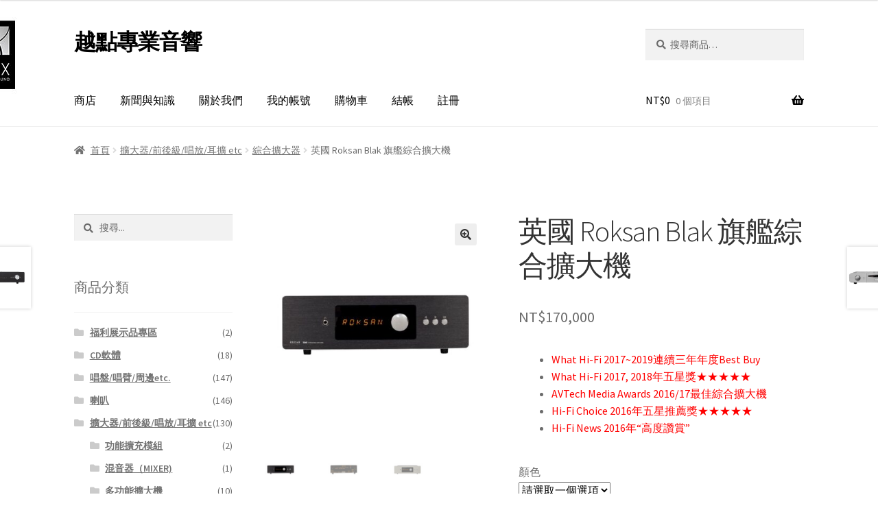

--- FILE ---
content_type: text/html; charset=UTF-8
request_url: https://www.acdc.com.tw/product/%E8%8B%B1%E5%9C%8B-roksan-blak-%E6%97%97%E8%89%A6%E7%B6%9C%E5%90%88%E6%93%B4%E5%A4%A7%E6%A9%9F/
body_size: 22621
content:
<!doctype html>
<html lang="zh-TW">
<head>
<meta charset="UTF-8">
<meta name="viewport" content="width=device-width, initial-scale=1">
<link rel="profile" href="http://gmpg.org/xfn/11">
<link rel="pingback" href="https://www.acdc.com.tw/xmlrpc.php">
<title>英國 Roksan Blak 旗艦綜合擴大機 &#8211; 越點專業音響</title>
<meta name='robots' content='max-image-preview:large' />
<link rel='dns-prefetch' href='//fonts.googleapis.com' />
<link rel="alternate" type="application/rss+xml" title="訂閱《越點專業音響》&raquo; 資訊提供" href="https://www.acdc.com.tw/feed/" />
<link rel="alternate" type="application/rss+xml" title="訂閱《越點專業音響》&raquo; 留言的資訊提供" href="https://www.acdc.com.tw/comments/feed/" />
<link rel="alternate" type="application/rss+xml" title="訂閱《越點專業音響 》&raquo;〈英國 Roksan Blak 旗艦綜合擴大機〉留言的資訊提供" href="https://www.acdc.com.tw/product/%e8%8b%b1%e5%9c%8b-roksan-blak-%e6%97%97%e8%89%a6%e7%b6%9c%e5%90%88%e6%93%b4%e5%a4%a7%e6%a9%9f/feed/" />
<link rel="alternate" title="oEmbed (JSON)" type="application/json+oembed" href="https://www.acdc.com.tw/wp-json/oembed/1.0/embed?url=https%3A%2F%2Fwww.acdc.com.tw%2Fproduct%2F%25e8%258b%25b1%25e5%259c%258b-roksan-blak-%25e6%2597%2597%25e8%2589%25a6%25e7%25b6%259c%25e5%2590%2588%25e6%2593%25b4%25e5%25a4%25a7%25e6%25a9%259f%2F" />
<link rel="alternate" title="oEmbed (XML)" type="text/xml+oembed" href="https://www.acdc.com.tw/wp-json/oembed/1.0/embed?url=https%3A%2F%2Fwww.acdc.com.tw%2Fproduct%2F%25e8%258b%25b1%25e5%259c%258b-roksan-blak-%25e6%2597%2597%25e8%2589%25a6%25e7%25b6%259c%25e5%2590%2588%25e6%2593%25b4%25e5%25a4%25a7%25e6%25a9%259f%2F&#038;format=xml" />
<style id='wp-img-auto-sizes-contain-inline-css'>
img:is([sizes=auto i],[sizes^="auto," i]){contain-intrinsic-size:3000px 1500px}
/*# sourceURL=wp-img-auto-sizes-contain-inline-css */
</style>
<style id='wp-block-library-inline-css'>
:root{--wp-block-synced-color:#7a00df;--wp-block-synced-color--rgb:122,0,223;--wp-bound-block-color:var(--wp-block-synced-color);--wp-editor-canvas-background:#ddd;--wp-admin-theme-color:#007cba;--wp-admin-theme-color--rgb:0,124,186;--wp-admin-theme-color-darker-10:#006ba1;--wp-admin-theme-color-darker-10--rgb:0,107,160.5;--wp-admin-theme-color-darker-20:#005a87;--wp-admin-theme-color-darker-20--rgb:0,90,135;--wp-admin-border-width-focus:2px}@media (min-resolution:192dpi){:root{--wp-admin-border-width-focus:1.5px}}.wp-element-button{cursor:pointer}:root .has-very-light-gray-background-color{background-color:#eee}:root .has-very-dark-gray-background-color{background-color:#313131}:root .has-very-light-gray-color{color:#eee}:root .has-very-dark-gray-color{color:#313131}:root .has-vivid-green-cyan-to-vivid-cyan-blue-gradient-background{background:linear-gradient(135deg,#00d084,#0693e3)}:root .has-purple-crush-gradient-background{background:linear-gradient(135deg,#34e2e4,#4721fb 50%,#ab1dfe)}:root .has-hazy-dawn-gradient-background{background:linear-gradient(135deg,#faaca8,#dad0ec)}:root .has-subdued-olive-gradient-background{background:linear-gradient(135deg,#fafae1,#67a671)}:root .has-atomic-cream-gradient-background{background:linear-gradient(135deg,#fdd79a,#004a59)}:root .has-nightshade-gradient-background{background:linear-gradient(135deg,#330968,#31cdcf)}:root .has-midnight-gradient-background{background:linear-gradient(135deg,#020381,#2874fc)}:root{--wp--preset--font-size--normal:16px;--wp--preset--font-size--huge:42px}.has-regular-font-size{font-size:1em}.has-larger-font-size{font-size:2.625em}.has-normal-font-size{font-size:var(--wp--preset--font-size--normal)}.has-huge-font-size{font-size:var(--wp--preset--font-size--huge)}.has-text-align-center{text-align:center}.has-text-align-left{text-align:left}.has-text-align-right{text-align:right}.has-fit-text{white-space:nowrap!important}#end-resizable-editor-section{display:none}.aligncenter{clear:both}.items-justified-left{justify-content:flex-start}.items-justified-center{justify-content:center}.items-justified-right{justify-content:flex-end}.items-justified-space-between{justify-content:space-between}.screen-reader-text{border:0;clip-path:inset(50%);height:1px;margin:-1px;overflow:hidden;padding:0;position:absolute;width:1px;word-wrap:normal!important}.screen-reader-text:focus{background-color:#ddd;clip-path:none;color:#444;display:block;font-size:1em;height:auto;left:5px;line-height:normal;padding:15px 23px 14px;text-decoration:none;top:5px;width:auto;z-index:100000}html :where(.has-border-color){border-style:solid}html :where([style*=border-top-color]){border-top-style:solid}html :where([style*=border-right-color]){border-right-style:solid}html :where([style*=border-bottom-color]){border-bottom-style:solid}html :where([style*=border-left-color]){border-left-style:solid}html :where([style*=border-width]){border-style:solid}html :where([style*=border-top-width]){border-top-style:solid}html :where([style*=border-right-width]){border-right-style:solid}html :where([style*=border-bottom-width]){border-bottom-style:solid}html :where([style*=border-left-width]){border-left-style:solid}html :where(img[class*=wp-image-]){height:auto;max-width:100%}:where(figure){margin:0 0 1em}html :where(.is-position-sticky){--wp-admin--admin-bar--position-offset:var(--wp-admin--admin-bar--height,0px)}@media screen and (max-width:600px){html :where(.is-position-sticky){--wp-admin--admin-bar--position-offset:0px}}
/*# sourceURL=wp-block-library-inline-css */
</style><!-- <link rel='stylesheet' id='wc-blocks-style-css' href='https://www.acdc.com.tw/wp-content/plugins/woocommerce/assets/client/blocks/wc-blocks.css?ver=wc-10.4.3' media='all' /> -->
<link rel="stylesheet" type="text/css" href="//www.acdc.com.tw/wp-content/cache/wpfc-minified/1s3vyn8c/4i2nf.css" media="all"/>
<style id='global-styles-inline-css'>
:root{--wp--preset--aspect-ratio--square: 1;--wp--preset--aspect-ratio--4-3: 4/3;--wp--preset--aspect-ratio--3-4: 3/4;--wp--preset--aspect-ratio--3-2: 3/2;--wp--preset--aspect-ratio--2-3: 2/3;--wp--preset--aspect-ratio--16-9: 16/9;--wp--preset--aspect-ratio--9-16: 9/16;--wp--preset--color--black: #000000;--wp--preset--color--cyan-bluish-gray: #abb8c3;--wp--preset--color--white: #ffffff;--wp--preset--color--pale-pink: #f78da7;--wp--preset--color--vivid-red: #cf2e2e;--wp--preset--color--luminous-vivid-orange: #ff6900;--wp--preset--color--luminous-vivid-amber: #fcb900;--wp--preset--color--light-green-cyan: #7bdcb5;--wp--preset--color--vivid-green-cyan: #00d084;--wp--preset--color--pale-cyan-blue: #8ed1fc;--wp--preset--color--vivid-cyan-blue: #0693e3;--wp--preset--color--vivid-purple: #9b51e0;--wp--preset--gradient--vivid-cyan-blue-to-vivid-purple: linear-gradient(135deg,rgb(6,147,227) 0%,rgb(155,81,224) 100%);--wp--preset--gradient--light-green-cyan-to-vivid-green-cyan: linear-gradient(135deg,rgb(122,220,180) 0%,rgb(0,208,130) 100%);--wp--preset--gradient--luminous-vivid-amber-to-luminous-vivid-orange: linear-gradient(135deg,rgb(252,185,0) 0%,rgb(255,105,0) 100%);--wp--preset--gradient--luminous-vivid-orange-to-vivid-red: linear-gradient(135deg,rgb(255,105,0) 0%,rgb(207,46,46) 100%);--wp--preset--gradient--very-light-gray-to-cyan-bluish-gray: linear-gradient(135deg,rgb(238,238,238) 0%,rgb(169,184,195) 100%);--wp--preset--gradient--cool-to-warm-spectrum: linear-gradient(135deg,rgb(74,234,220) 0%,rgb(151,120,209) 20%,rgb(207,42,186) 40%,rgb(238,44,130) 60%,rgb(251,105,98) 80%,rgb(254,248,76) 100%);--wp--preset--gradient--blush-light-purple: linear-gradient(135deg,rgb(255,206,236) 0%,rgb(152,150,240) 100%);--wp--preset--gradient--blush-bordeaux: linear-gradient(135deg,rgb(254,205,165) 0%,rgb(254,45,45) 50%,rgb(107,0,62) 100%);--wp--preset--gradient--luminous-dusk: linear-gradient(135deg,rgb(255,203,112) 0%,rgb(199,81,192) 50%,rgb(65,88,208) 100%);--wp--preset--gradient--pale-ocean: linear-gradient(135deg,rgb(255,245,203) 0%,rgb(182,227,212) 50%,rgb(51,167,181) 100%);--wp--preset--gradient--electric-grass: linear-gradient(135deg,rgb(202,248,128) 0%,rgb(113,206,126) 100%);--wp--preset--gradient--midnight: linear-gradient(135deg,rgb(2,3,129) 0%,rgb(40,116,252) 100%);--wp--preset--font-size--small: 14px;--wp--preset--font-size--medium: 23px;--wp--preset--font-size--large: 26px;--wp--preset--font-size--x-large: 42px;--wp--preset--font-size--normal: 16px;--wp--preset--font-size--huge: 37px;--wp--preset--spacing--20: 0.44rem;--wp--preset--spacing--30: 0.67rem;--wp--preset--spacing--40: 1rem;--wp--preset--spacing--50: 1.5rem;--wp--preset--spacing--60: 2.25rem;--wp--preset--spacing--70: 3.38rem;--wp--preset--spacing--80: 5.06rem;--wp--preset--shadow--natural: 6px 6px 9px rgba(0, 0, 0, 0.2);--wp--preset--shadow--deep: 12px 12px 50px rgba(0, 0, 0, 0.4);--wp--preset--shadow--sharp: 6px 6px 0px rgba(0, 0, 0, 0.2);--wp--preset--shadow--outlined: 6px 6px 0px -3px rgb(255, 255, 255), 6px 6px rgb(0, 0, 0);--wp--preset--shadow--crisp: 6px 6px 0px rgb(0, 0, 0);}:root :where(.is-layout-flow) > :first-child{margin-block-start: 0;}:root :where(.is-layout-flow) > :last-child{margin-block-end: 0;}:root :where(.is-layout-flow) > *{margin-block-start: 24px;margin-block-end: 0;}:root :where(.is-layout-constrained) > :first-child{margin-block-start: 0;}:root :where(.is-layout-constrained) > :last-child{margin-block-end: 0;}:root :where(.is-layout-constrained) > *{margin-block-start: 24px;margin-block-end: 0;}:root :where(.is-layout-flex){gap: 24px;}:root :where(.is-layout-grid){gap: 24px;}body .is-layout-flex{display: flex;}.is-layout-flex{flex-wrap: wrap;align-items: center;}.is-layout-flex > :is(*, div){margin: 0;}body .is-layout-grid{display: grid;}.is-layout-grid > :is(*, div){margin: 0;}.has-black-color{color: var(--wp--preset--color--black) !important;}.has-cyan-bluish-gray-color{color: var(--wp--preset--color--cyan-bluish-gray) !important;}.has-white-color{color: var(--wp--preset--color--white) !important;}.has-pale-pink-color{color: var(--wp--preset--color--pale-pink) !important;}.has-vivid-red-color{color: var(--wp--preset--color--vivid-red) !important;}.has-luminous-vivid-orange-color{color: var(--wp--preset--color--luminous-vivid-orange) !important;}.has-luminous-vivid-amber-color{color: var(--wp--preset--color--luminous-vivid-amber) !important;}.has-light-green-cyan-color{color: var(--wp--preset--color--light-green-cyan) !important;}.has-vivid-green-cyan-color{color: var(--wp--preset--color--vivid-green-cyan) !important;}.has-pale-cyan-blue-color{color: var(--wp--preset--color--pale-cyan-blue) !important;}.has-vivid-cyan-blue-color{color: var(--wp--preset--color--vivid-cyan-blue) !important;}.has-vivid-purple-color{color: var(--wp--preset--color--vivid-purple) !important;}.has-black-background-color{background-color: var(--wp--preset--color--black) !important;}.has-cyan-bluish-gray-background-color{background-color: var(--wp--preset--color--cyan-bluish-gray) !important;}.has-white-background-color{background-color: var(--wp--preset--color--white) !important;}.has-pale-pink-background-color{background-color: var(--wp--preset--color--pale-pink) !important;}.has-vivid-red-background-color{background-color: var(--wp--preset--color--vivid-red) !important;}.has-luminous-vivid-orange-background-color{background-color: var(--wp--preset--color--luminous-vivid-orange) !important;}.has-luminous-vivid-amber-background-color{background-color: var(--wp--preset--color--luminous-vivid-amber) !important;}.has-light-green-cyan-background-color{background-color: var(--wp--preset--color--light-green-cyan) !important;}.has-vivid-green-cyan-background-color{background-color: var(--wp--preset--color--vivid-green-cyan) !important;}.has-pale-cyan-blue-background-color{background-color: var(--wp--preset--color--pale-cyan-blue) !important;}.has-vivid-cyan-blue-background-color{background-color: var(--wp--preset--color--vivid-cyan-blue) !important;}.has-vivid-purple-background-color{background-color: var(--wp--preset--color--vivid-purple) !important;}.has-black-border-color{border-color: var(--wp--preset--color--black) !important;}.has-cyan-bluish-gray-border-color{border-color: var(--wp--preset--color--cyan-bluish-gray) !important;}.has-white-border-color{border-color: var(--wp--preset--color--white) !important;}.has-pale-pink-border-color{border-color: var(--wp--preset--color--pale-pink) !important;}.has-vivid-red-border-color{border-color: var(--wp--preset--color--vivid-red) !important;}.has-luminous-vivid-orange-border-color{border-color: var(--wp--preset--color--luminous-vivid-orange) !important;}.has-luminous-vivid-amber-border-color{border-color: var(--wp--preset--color--luminous-vivid-amber) !important;}.has-light-green-cyan-border-color{border-color: var(--wp--preset--color--light-green-cyan) !important;}.has-vivid-green-cyan-border-color{border-color: var(--wp--preset--color--vivid-green-cyan) !important;}.has-pale-cyan-blue-border-color{border-color: var(--wp--preset--color--pale-cyan-blue) !important;}.has-vivid-cyan-blue-border-color{border-color: var(--wp--preset--color--vivid-cyan-blue) !important;}.has-vivid-purple-border-color{border-color: var(--wp--preset--color--vivid-purple) !important;}.has-vivid-cyan-blue-to-vivid-purple-gradient-background{background: var(--wp--preset--gradient--vivid-cyan-blue-to-vivid-purple) !important;}.has-light-green-cyan-to-vivid-green-cyan-gradient-background{background: var(--wp--preset--gradient--light-green-cyan-to-vivid-green-cyan) !important;}.has-luminous-vivid-amber-to-luminous-vivid-orange-gradient-background{background: var(--wp--preset--gradient--luminous-vivid-amber-to-luminous-vivid-orange) !important;}.has-luminous-vivid-orange-to-vivid-red-gradient-background{background: var(--wp--preset--gradient--luminous-vivid-orange-to-vivid-red) !important;}.has-very-light-gray-to-cyan-bluish-gray-gradient-background{background: var(--wp--preset--gradient--very-light-gray-to-cyan-bluish-gray) !important;}.has-cool-to-warm-spectrum-gradient-background{background: var(--wp--preset--gradient--cool-to-warm-spectrum) !important;}.has-blush-light-purple-gradient-background{background: var(--wp--preset--gradient--blush-light-purple) !important;}.has-blush-bordeaux-gradient-background{background: var(--wp--preset--gradient--blush-bordeaux) !important;}.has-luminous-dusk-gradient-background{background: var(--wp--preset--gradient--luminous-dusk) !important;}.has-pale-ocean-gradient-background{background: var(--wp--preset--gradient--pale-ocean) !important;}.has-electric-grass-gradient-background{background: var(--wp--preset--gradient--electric-grass) !important;}.has-midnight-gradient-background{background: var(--wp--preset--gradient--midnight) !important;}.has-small-font-size{font-size: var(--wp--preset--font-size--small) !important;}.has-medium-font-size{font-size: var(--wp--preset--font-size--medium) !important;}.has-large-font-size{font-size: var(--wp--preset--font-size--large) !important;}.has-x-large-font-size{font-size: var(--wp--preset--font-size--x-large) !important;}
/*# sourceURL=global-styles-inline-css */
</style>
<style id='classic-theme-styles-inline-css'>
/*! This file is auto-generated */
.wp-block-button__link{color:#fff;background-color:#32373c;border-radius:9999px;box-shadow:none;text-decoration:none;padding:calc(.667em + 2px) calc(1.333em + 2px);font-size:1.125em}.wp-block-file__button{background:#32373c;color:#fff;text-decoration:none}
/*# sourceURL=/wp-includes/css/classic-themes.min.css */
</style>
<!-- <link rel='stylesheet' id='storefront-gutenberg-blocks-css' href='https://www.acdc.com.tw/wp-content/themes/storefront/assets/css/base/gutenberg-blocks.css?ver=4.6.2' media='all' /> -->
<link rel="stylesheet" type="text/css" href="//www.acdc.com.tw/wp-content/cache/wpfc-minified/qkxkfz0p/4i2na.css" media="all"/>
<style id='storefront-gutenberg-blocks-inline-css'>
.wp-block-button__link:not(.has-text-color) {
color: #333333;
}
.wp-block-button__link:not(.has-text-color):hover,
.wp-block-button__link:not(.has-text-color):focus,
.wp-block-button__link:not(.has-text-color):active {
color: #333333;
}
.wp-block-button__link:not(.has-background) {
background-color: #eeeeee;
}
.wp-block-button__link:not(.has-background):hover,
.wp-block-button__link:not(.has-background):focus,
.wp-block-button__link:not(.has-background):active {
border-color: #d5d5d5;
background-color: #d5d5d5;
}
.wc-block-grid__products .wc-block-grid__product .wp-block-button__link {
background-color: #eeeeee;
border-color: #eeeeee;
color: #333333;
}
.wp-block-quote footer,
.wp-block-quote cite,
.wp-block-quote__citation {
color: #6d6d6d;
}
.wp-block-pullquote cite,
.wp-block-pullquote footer,
.wp-block-pullquote__citation {
color: #6d6d6d;
}
.wp-block-image figcaption {
color: #6d6d6d;
}
.wp-block-separator.is-style-dots::before {
color: #333333;
}
.wp-block-file a.wp-block-file__button {
color: #333333;
background-color: #eeeeee;
border-color: #eeeeee;
}
.wp-block-file a.wp-block-file__button:hover,
.wp-block-file a.wp-block-file__button:focus,
.wp-block-file a.wp-block-file__button:active {
color: #333333;
background-color: #d5d5d5;
}
.wp-block-code,
.wp-block-preformatted pre {
color: #6d6d6d;
}
.wp-block-table:not( .has-background ):not( .is-style-stripes ) tbody tr:nth-child(2n) td {
background-color: #fdfdfd;
}
.wp-block-cover .wp-block-cover__inner-container h1:not(.has-text-color),
.wp-block-cover .wp-block-cover__inner-container h2:not(.has-text-color),
.wp-block-cover .wp-block-cover__inner-container h3:not(.has-text-color),
.wp-block-cover .wp-block-cover__inner-container h4:not(.has-text-color),
.wp-block-cover .wp-block-cover__inner-container h5:not(.has-text-color),
.wp-block-cover .wp-block-cover__inner-container h6:not(.has-text-color) {
color: #000000;
}
div.wc-block-components-price-slider__range-input-progress,
.rtl .wc-block-components-price-slider__range-input-progress {
--range-color: #7f54b3;
}
/* Target only IE11 */
@media all and (-ms-high-contrast: none), (-ms-high-contrast: active) {
.wc-block-components-price-slider__range-input-progress {
background: #7f54b3;
}
}
.wc-block-components-button:not(.is-link) {
background-color: #333333;
color: #ffffff;
}
.wc-block-components-button:not(.is-link):hover,
.wc-block-components-button:not(.is-link):focus,
.wc-block-components-button:not(.is-link):active {
background-color: #1a1a1a;
color: #ffffff;
}
.wc-block-components-button:not(.is-link):disabled {
background-color: #333333;
color: #ffffff;
}
.wc-block-cart__submit-container {
background-color: #ffffff;
}
.wc-block-cart__submit-container::before {
color: rgba(220,220,220,0.5);
}
.wc-block-components-order-summary-item__quantity {
background-color: #ffffff;
border-color: #6d6d6d;
box-shadow: 0 0 0 2px #ffffff;
color: #6d6d6d;
}
/*# sourceURL=storefront-gutenberg-blocks-inline-css */
</style>
<!-- <link rel='stylesheet' id='SFSImainCss-css' href='https://www.acdc.com.tw/wp-content/plugins/ultimate-social-media-icons/css/sfsi-style.css?ver=2.9.6' media='all' /> -->
<!-- <link rel='stylesheet' id='photoswipe-css' href='https://www.acdc.com.tw/wp-content/plugins/woocommerce/assets/css/photoswipe/photoswipe.min.css?ver=10.4.3' media='all' /> -->
<!-- <link rel='stylesheet' id='photoswipe-default-skin-css' href='https://www.acdc.com.tw/wp-content/plugins/woocommerce/assets/css/photoswipe/default-skin/default-skin.min.css?ver=10.4.3' media='all' /> -->
<link rel="stylesheet" type="text/css" href="//www.acdc.com.tw/wp-content/cache/wpfc-minified/f285azse/4i2oy.css" media="all"/>
<style id='woocommerce-inline-inline-css'>
.woocommerce form .form-row .required { visibility: visible; }
/*# sourceURL=woocommerce-inline-inline-css */
</style>
<!-- <link rel='stylesheet' id='storefront-style-css' href='https://www.acdc.com.tw/wp-content/themes/storefront/style.css?ver=4.6.2' media='all' /> -->
<link rel="stylesheet" type="text/css" href="//www.acdc.com.tw/wp-content/cache/wpfc-minified/8a6w992a/4i2na.css" media="all"/>
<style id='storefront-style-inline-css'>
.main-navigation ul li a,
.site-title a,
ul.menu li a,
.site-branding h1 a,
button.menu-toggle,
button.menu-toggle:hover,
.handheld-navigation .dropdown-toggle {
color: #000000;
}
button.menu-toggle,
button.menu-toggle:hover {
border-color: #000000;
}
.main-navigation ul li a:hover,
.main-navigation ul li:hover > a,
.site-title a:hover,
.site-header ul.menu li.current-menu-item > a {
color: #414141;
}
table:not( .has-background ) th {
background-color: #f8f8f8;
}
table:not( .has-background ) tbody td {
background-color: #fdfdfd;
}
table:not( .has-background ) tbody tr:nth-child(2n) td,
fieldset,
fieldset legend {
background-color: #fbfbfb;
}
.site-header,
.secondary-navigation ul ul,
.main-navigation ul.menu > li.menu-item-has-children:after,
.secondary-navigation ul.menu ul,
.storefront-handheld-footer-bar,
.storefront-handheld-footer-bar ul li > a,
.storefront-handheld-footer-bar ul li.search .site-search,
button.menu-toggle,
button.menu-toggle:hover {
background-color: #ffffff;
}
p.site-description,
.site-header,
.storefront-handheld-footer-bar {
color: #000000;
}
button.menu-toggle:after,
button.menu-toggle:before,
button.menu-toggle span:before {
background-color: #000000;
}
h1, h2, h3, h4, h5, h6, .wc-block-grid__product-title {
color: #333333;
}
.widget h1 {
border-bottom-color: #333333;
}
body,
.secondary-navigation a {
color: #6d6d6d;
}
.widget-area .widget a,
.hentry .entry-header .posted-on a,
.hentry .entry-header .post-author a,
.hentry .entry-header .post-comments a,
.hentry .entry-header .byline a {
color: #727272;
}
a {
color: #7f54b3;
}
a:focus,
button:focus,
.button.alt:focus,
input:focus,
textarea:focus,
input[type="button"]:focus,
input[type="reset"]:focus,
input[type="submit"]:focus,
input[type="email"]:focus,
input[type="tel"]:focus,
input[type="url"]:focus,
input[type="password"]:focus,
input[type="search"]:focus {
outline-color: #7f54b3;
}
button, input[type="button"], input[type="reset"], input[type="submit"], .button, .widget a.button {
background-color: #eeeeee;
border-color: #eeeeee;
color: #333333;
}
button:hover, input[type="button"]:hover, input[type="reset"]:hover, input[type="submit"]:hover, .button:hover, .widget a.button:hover {
background-color: #d5d5d5;
border-color: #d5d5d5;
color: #333333;
}
button.alt, input[type="button"].alt, input[type="reset"].alt, input[type="submit"].alt, .button.alt, .widget-area .widget a.button.alt {
background-color: #333333;
border-color: #333333;
color: #ffffff;
}
button.alt:hover, input[type="button"].alt:hover, input[type="reset"].alt:hover, input[type="submit"].alt:hover, .button.alt:hover, .widget-area .widget a.button.alt:hover {
background-color: #1a1a1a;
border-color: #1a1a1a;
color: #ffffff;
}
.pagination .page-numbers li .page-numbers.current {
background-color: #e6e6e6;
color: #636363;
}
#comments .comment-list .comment-content .comment-text {
background-color: #f8f8f8;
}
.site-footer {
background-color: #dbdbdb;
color: #6d6d6d;
}
.site-footer a:not(.button):not(.components-button) {
color: #333333;
}
.site-footer .storefront-handheld-footer-bar a:not(.button):not(.components-button) {
color: #000000;
}
.site-footer h1, .site-footer h2, .site-footer h3, .site-footer h4, .site-footer h5, .site-footer h6, .site-footer .widget .widget-title, .site-footer .widget .widgettitle {
color: #333333;
}
.page-template-template-homepage.has-post-thumbnail .type-page.has-post-thumbnail .entry-title {
color: #000000;
}
.page-template-template-homepage.has-post-thumbnail .type-page.has-post-thumbnail .entry-content {
color: #000000;
}
@media screen and ( min-width: 768px ) {
.secondary-navigation ul.menu a:hover {
color: #191919;
}
.secondary-navigation ul.menu a {
color: #000000;
}
.main-navigation ul.menu ul.sub-menu,
.main-navigation ul.nav-menu ul.children {
background-color: #f0f0f0;
}
.site-header {
border-bottom-color: #f0f0f0;
}
}
/*# sourceURL=storefront-style-inline-css */
</style>
<!-- <link rel='stylesheet' id='storefront-icons-css' href='https://www.acdc.com.tw/wp-content/themes/storefront/assets/css/base/icons.css?ver=4.6.2' media='all' /> -->
<link rel="stylesheet" type="text/css" href="//www.acdc.com.tw/wp-content/cache/wpfc-minified/q977mmv0/4i2na.css" media="all"/>
<link rel='stylesheet' id='storefront-fonts-css' href='https://fonts.googleapis.com/css?family=Source+Sans+Pro%3A400%2C300%2C300italic%2C400italic%2C600%2C700%2C900&#038;subset=latin%2Clatin-ext&#038;ver=4.6.2' media='all' />
<!-- <link rel='stylesheet' id='storefront-woocommerce-style-css' href='https://www.acdc.com.tw/wp-content/themes/storefront/assets/css/woocommerce/woocommerce.css?ver=4.6.2' media='all' /> -->
<link rel="stylesheet" type="text/css" href="//www.acdc.com.tw/wp-content/cache/wpfc-minified/22yczg3n/4i2na.css" media="all"/>
<style id='storefront-woocommerce-style-inline-css'>
@font-face {
font-family: star;
src: url(https://www.acdc.com.tw/wp-content/plugins/woocommerce/assets/fonts/star.eot);
src:
url(https://www.acdc.com.tw/wp-content/plugins/woocommerce/assets/fonts/star.eot?#iefix) format("embedded-opentype"),
url(https://www.acdc.com.tw/wp-content/plugins/woocommerce/assets/fonts/star.woff) format("woff"),
url(https://www.acdc.com.tw/wp-content/plugins/woocommerce/assets/fonts/star.ttf) format("truetype"),
url(https://www.acdc.com.tw/wp-content/plugins/woocommerce/assets/fonts/star.svg#star) format("svg");
font-weight: 400;
font-style: normal;
}
@font-face {
font-family: WooCommerce;
src: url(https://www.acdc.com.tw/wp-content/plugins/woocommerce/assets/fonts/WooCommerce.eot);
src:
url(https://www.acdc.com.tw/wp-content/plugins/woocommerce/assets/fonts/WooCommerce.eot?#iefix) format("embedded-opentype"),
url(https://www.acdc.com.tw/wp-content/plugins/woocommerce/assets/fonts/WooCommerce.woff) format("woff"),
url(https://www.acdc.com.tw/wp-content/plugins/woocommerce/assets/fonts/WooCommerce.ttf) format("truetype"),
url(https://www.acdc.com.tw/wp-content/plugins/woocommerce/assets/fonts/WooCommerce.svg#WooCommerce) format("svg");
font-weight: 400;
font-style: normal;
}
a.cart-contents,
.site-header-cart .widget_shopping_cart a {
color: #000000;
}
a.cart-contents:hover,
.site-header-cart .widget_shopping_cart a:hover,
.site-header-cart:hover > li > a {
color: #414141;
}
table.cart td.product-remove,
table.cart td.actions {
border-top-color: #ffffff;
}
.storefront-handheld-footer-bar ul li.cart .count {
background-color: #000000;
color: #ffffff;
border-color: #ffffff;
}
.woocommerce-tabs ul.tabs li.active a,
ul.products li.product .price,
.onsale,
.wc-block-grid__product-onsale,
.widget_search form:before,
.widget_product_search form:before {
color: #6d6d6d;
}
.woocommerce-breadcrumb a,
a.woocommerce-review-link,
.product_meta a {
color: #727272;
}
.wc-block-grid__product-onsale,
.onsale {
border-color: #6d6d6d;
}
.star-rating span:before,
.quantity .plus, .quantity .minus,
p.stars a:hover:after,
p.stars a:after,
.star-rating span:before,
#payment .payment_methods li input[type=radio]:first-child:checked+label:before {
color: #7f54b3;
}
.widget_price_filter .ui-slider .ui-slider-range,
.widget_price_filter .ui-slider .ui-slider-handle {
background-color: #7f54b3;
}
.order_details {
background-color: #f8f8f8;
}
.order_details > li {
border-bottom: 1px dotted #e3e3e3;
}
.order_details:before,
.order_details:after {
background: -webkit-linear-gradient(transparent 0,transparent 0),-webkit-linear-gradient(135deg,#f8f8f8 33.33%,transparent 33.33%),-webkit-linear-gradient(45deg,#f8f8f8 33.33%,transparent 33.33%)
}
#order_review {
background-color: #ffffff;
}
#payment .payment_methods > li .payment_box,
#payment .place-order {
background-color: #fafafa;
}
#payment .payment_methods > li:not(.woocommerce-notice) {
background-color: #f5f5f5;
}
#payment .payment_methods > li:not(.woocommerce-notice):hover {
background-color: #f0f0f0;
}
.woocommerce-pagination .page-numbers li .page-numbers.current {
background-color: #e6e6e6;
color: #636363;
}
.wc-block-grid__product-onsale,
.onsale,
.woocommerce-pagination .page-numbers li .page-numbers:not(.current) {
color: #6d6d6d;
}
p.stars a:before,
p.stars a:hover~a:before,
p.stars.selected a.active~a:before {
color: #6d6d6d;
}
p.stars.selected a.active:before,
p.stars:hover a:before,
p.stars.selected a:not(.active):before,
p.stars.selected a.active:before {
color: #7f54b3;
}
.single-product div.product .woocommerce-product-gallery .woocommerce-product-gallery__trigger {
background-color: #eeeeee;
color: #333333;
}
.single-product div.product .woocommerce-product-gallery .woocommerce-product-gallery__trigger:hover {
background-color: #d5d5d5;
border-color: #d5d5d5;
color: #333333;
}
.button.added_to_cart:focus,
.button.wc-forward:focus {
outline-color: #7f54b3;
}
.added_to_cart,
.site-header-cart .widget_shopping_cart a.button,
.wc-block-grid__products .wc-block-grid__product .wp-block-button__link {
background-color: #eeeeee;
border-color: #eeeeee;
color: #333333;
}
.added_to_cart:hover,
.site-header-cart .widget_shopping_cart a.button:hover,
.wc-block-grid__products .wc-block-grid__product .wp-block-button__link:hover {
background-color: #d5d5d5;
border-color: #d5d5d5;
color: #333333;
}
.added_to_cart.alt, .added_to_cart, .widget a.button.checkout {
background-color: #333333;
border-color: #333333;
color: #ffffff;
}
.added_to_cart.alt:hover, .added_to_cart:hover, .widget a.button.checkout:hover {
background-color: #1a1a1a;
border-color: #1a1a1a;
color: #ffffff;
}
.button.loading {
color: #eeeeee;
}
.button.loading:hover {
background-color: #eeeeee;
}
.button.loading:after {
color: #333333;
}
@media screen and ( min-width: 768px ) {
.site-header-cart .widget_shopping_cart,
.site-header .product_list_widget li .quantity {
color: #000000;
}
.site-header-cart .widget_shopping_cart .buttons,
.site-header-cart .widget_shopping_cart .total {
background-color: #f5f5f5;
}
.site-header-cart .widget_shopping_cart {
background-color: #f0f0f0;
}
}
.storefront-product-pagination a {
color: #6d6d6d;
background-color: #ffffff;
}
.storefront-sticky-add-to-cart {
color: #6d6d6d;
background-color: #ffffff;
}
.storefront-sticky-add-to-cart a:not(.button) {
color: #000000;
}
/*# sourceURL=storefront-woocommerce-style-inline-css */
</style>
<!-- <link rel='stylesheet' id='storefront-woocommerce-brands-style-css' href='https://www.acdc.com.tw/wp-content/themes/storefront/assets/css/woocommerce/extensions/brands.css?ver=4.6.2' media='all' /> -->
<link rel="stylesheet" type="text/css" href="//www.acdc.com.tw/wp-content/cache/wpfc-minified/6uzb3ujj/80fq2.css" media="all"/>
<script src='//www.acdc.com.tw/wp-content/cache/wpfc-minified/7uhmyoqk/4i2nb.js' type="text/javascript"></script>
<!-- <script src="https://www.acdc.com.tw/wp-includes/js/jquery/jquery.min.js?ver=3.7.1" id="jquery-core-js"></script> -->
<!-- <script src="https://www.acdc.com.tw/wp-includes/js/jquery/jquery-migrate.min.js?ver=3.4.1" id="jquery-migrate-js"></script> -->
<!-- <script src="https://www.acdc.com.tw/wp-content/plugins/woocommerce/assets/js/jquery-blockui/jquery.blockUI.min.js?ver=2.7.0-wc.10.4.3" id="wc-jquery-blockui-js" defer data-wp-strategy="defer"></script> -->
<script id="wc-add-to-cart-js-extra">
var wc_add_to_cart_params = {"ajax_url":"/wp-admin/admin-ajax.php","wc_ajax_url":"/?wc-ajax=%%endpoint%%","i18n_view_cart":"\u67e5\u770b\u8cfc\u7269\u8eca","cart_url":"https://www.acdc.com.tw/cart/","is_cart":"","cart_redirect_after_add":"no"};
//# sourceURL=wc-add-to-cart-js-extra
</script>
<script src='//www.acdc.com.tw/wp-content/cache/wpfc-minified/eq2sr3lr/4i2oy.js' type="text/javascript"></script>
<!-- <script src="https://www.acdc.com.tw/wp-content/plugins/woocommerce/assets/js/frontend/add-to-cart.min.js?ver=10.4.3" id="wc-add-to-cart-js" defer data-wp-strategy="defer"></script> -->
<!-- <script src="https://www.acdc.com.tw/wp-content/plugins/woocommerce/assets/js/zoom/jquery.zoom.min.js?ver=1.7.21-wc.10.4.3" id="wc-zoom-js" defer data-wp-strategy="defer"></script> -->
<!-- <script src="https://www.acdc.com.tw/wp-content/plugins/woocommerce/assets/js/flexslider/jquery.flexslider.min.js?ver=2.7.2-wc.10.4.3" id="wc-flexslider-js" defer data-wp-strategy="defer"></script> -->
<!-- <script src="https://www.acdc.com.tw/wp-content/plugins/woocommerce/assets/js/photoswipe/photoswipe.min.js?ver=4.1.1-wc.10.4.3" id="wc-photoswipe-js" defer data-wp-strategy="defer"></script> -->
<!-- <script src="https://www.acdc.com.tw/wp-content/plugins/woocommerce/assets/js/photoswipe/photoswipe-ui-default.min.js?ver=4.1.1-wc.10.4.3" id="wc-photoswipe-ui-default-js" defer data-wp-strategy="defer"></script> -->
<script id="wc-single-product-js-extra">
var wc_single_product_params = {"i18n_required_rating_text":"\u8acb\u9078\u64c7\u8a55\u5206","i18n_rating_options":["1 \u661f (\u5171 5 \u661f)","2 \u661f (\u5171 5 \u661f)","3 \u661f (\u5171 5 \u661f)","4 \u661f (\u5171 5 \u661f)","5 \u661f (\u5171 5 \u661f)"],"i18n_product_gallery_trigger_text":"\u6aa2\u8996\u5168\u87a2\u5e55\u5716\u5eab","review_rating_required":"yes","flexslider":{"rtl":false,"animation":"slide","smoothHeight":true,"directionNav":false,"controlNav":"thumbnails","slideshow":false,"animationSpeed":500,"animationLoop":false,"allowOneSlide":false},"zoom_enabled":"1","zoom_options":[],"photoswipe_enabled":"1","photoswipe_options":{"shareEl":false,"closeOnScroll":false,"history":false,"hideAnimationDuration":0,"showAnimationDuration":0},"flexslider_enabled":"1"};
//# sourceURL=wc-single-product-js-extra
</script>
<script src='//www.acdc.com.tw/wp-content/cache/wpfc-minified/m7s1s4y2/4i2oy.js' type="text/javascript"></script>
<!-- <script src="https://www.acdc.com.tw/wp-content/plugins/woocommerce/assets/js/frontend/single-product.min.js?ver=10.4.3" id="wc-single-product-js" defer data-wp-strategy="defer"></script> -->
<!-- <script src="https://www.acdc.com.tw/wp-content/plugins/woocommerce/assets/js/js-cookie/js.cookie.min.js?ver=2.1.4-wc.10.4.3" id="wc-js-cookie-js" defer data-wp-strategy="defer"></script> -->
<script id="woocommerce-js-extra">
var woocommerce_params = {"ajax_url":"/wp-admin/admin-ajax.php","wc_ajax_url":"/?wc-ajax=%%endpoint%%","i18n_password_show":"\u986f\u793a\u5bc6\u78bc","i18n_password_hide":"\u96b1\u85cf\u5bc6\u78bc"};
//# sourceURL=woocommerce-js-extra
</script>
<script src='//www.acdc.com.tw/wp-content/cache/wpfc-minified/g3gx6i5c/4i2nb.js' type="text/javascript"></script>
<!-- <script src="https://www.acdc.com.tw/wp-content/plugins/woocommerce/assets/js/frontend/woocommerce.min.js?ver=10.4.3" id="woocommerce-js" defer data-wp-strategy="defer"></script> -->
<script id="wc-cart-fragments-js-extra">
var wc_cart_fragments_params = {"ajax_url":"/wp-admin/admin-ajax.php","wc_ajax_url":"/?wc-ajax=%%endpoint%%","cart_hash_key":"wc_cart_hash_7c2a89ac8ec38e8578523e9d0666cdf0","fragment_name":"wc_fragments_7c2a89ac8ec38e8578523e9d0666cdf0","request_timeout":"5000"};
//# sourceURL=wc-cart-fragments-js-extra
</script>
<script src='//www.acdc.com.tw/wp-content/cache/wpfc-minified/qm2x9hq5/4i2nb.js' type="text/javascript"></script>
<!-- <script src="https://www.acdc.com.tw/wp-content/plugins/woocommerce/assets/js/frontend/cart-fragments.min.js?ver=10.4.3" id="wc-cart-fragments-js" defer data-wp-strategy="defer"></script> -->
<link rel="https://api.w.org/" href="https://www.acdc.com.tw/wp-json/" /><link rel="alternate" title="JSON" type="application/json" href="https://www.acdc.com.tw/wp-json/wp/v2/product/1415" /><link rel="EditURI" type="application/rsd+xml" title="RSD" href="https://www.acdc.com.tw/xmlrpc.php?rsd" />
<meta name="generator" content="WordPress 6.9" />
<meta name="generator" content="WooCommerce 10.4.3" />
<link rel="canonical" href="https://www.acdc.com.tw/product/%e8%8b%b1%e5%9c%8b-roksan-blak-%e6%97%97%e8%89%a6%e7%b6%9c%e5%90%88%e6%93%b4%e5%a4%a7%e6%a9%9f/" />
<link rel='shortlink' href='https://www.acdc.com.tw/?p=1415' />
<meta name="follow.[base64]" content="YZfKf8tc47kJKU7tYpVN"/><meta property="og:image:secure_url" content="https://www.acdc.com.tw/wp-content/uploads/2020/02/roksan-blak-f.jpg" data-id="sfsi"><meta property="twitter:card" content="summary_large_image" data-id="sfsi"><meta property="twitter:image" content="https://www.acdc.com.tw/wp-content/uploads/2020/02/roksan-blak-f.jpg" data-id="sfsi"><meta property="og:image:type" content="" data-id="sfsi" /><meta property="og:image:width" content="800" data-id="sfsi" /><meta property="og:image:height" content="800" data-id="sfsi" /><meta property="og:url" content="https://www.acdc.com.tw/product/%e8%8b%b1%e5%9c%8b-roksan-blak-%e6%97%97%e8%89%a6%e7%b6%9c%e5%90%88%e6%93%b4%e5%a4%a7%e6%a9%9f/" data-id="sfsi" /><meta property="og:description" content="精工雕琢，絕佳的音樂性與豐富的細節。全機嚴密篩選發燒級元件。頂級電源供應設計。高品質DSD解碼器，USB介面可連接個人電腦。aptX藍芽輸入。發燒級耳機放大器。大尺寸亮度可調LED顯示器。
輸入：3組RCA高電平、1對類比XLR
USB type B輸入,相容24/192 &amp; DSD
MM唱頭放大
aptX藍芽
輸入阻抗：高電平40kΩ,XLR 24kΩ,MM唱放47k
增益：1kHz,8Ω 37dB
輸出功率：&gt;150W(8Ω)
&gt;230W(4Ω)
訊號雜音比：8Ω,1W &gt; 76dB
頻率響應：&lt;20Hz - &gt;80kHz,12W,-3dB
總諧波失真：1W,&lt;0.02% 5kHz (8Ω)
尺寸：440 × 309 × 140 (W × D × H) mm
重量：14公斤
產地：英國倫敦
" data-id="sfsi" /><meta property="og:title" content="英國 Roksan Blak 旗艦綜合擴大機" data-id="sfsi" />	<noscript><style>.woocommerce-product-gallery{ opacity: 1 !important; }</style></noscript>
<style>.recentcomments a{display:inline !important;padding:0 !important;margin:0 !important;}</style>			<script  type="text/javascript">
!function(f,b,e,v,n,t,s){if(f.fbq)return;n=f.fbq=function(){n.callMethod?
n.callMethod.apply(n,arguments):n.queue.push(arguments)};if(!f._fbq)f._fbq=n;
n.push=n;n.loaded=!0;n.version='2.0';n.queue=[];t=b.createElement(e);t.async=!0;
t.src=v;s=b.getElementsByTagName(e)[0];s.parentNode.insertBefore(t,s)}(window,
document,'script','https://connect.facebook.net/en_US/fbevents.js');
</script>
<!-- WooCommerce Facebook Integration Begin -->
<script  type="text/javascript">
fbq('init', '527440987890763', {}, {
"agent": "woocommerce_0-10.4.3-3.5.15"
});
document.addEventListener( 'DOMContentLoaded', function() {
// Insert placeholder for events injected when a product is added to the cart through AJAX.
document.body.insertAdjacentHTML( 'beforeend', '<div class=\"wc-facebook-pixel-event-placeholder\"></div>' );
}, false );
</script>
<!-- WooCommerce Facebook Integration End -->
<link rel="icon" href="https://www.acdc.com.tw/wp-content/uploads/2020/02/cropped-logo-32x32.jpg" sizes="32x32" />
<link rel="icon" href="https://www.acdc.com.tw/wp-content/uploads/2020/02/cropped-logo-192x192.jpg" sizes="192x192" />
<link rel="apple-touch-icon" href="https://www.acdc.com.tw/wp-content/uploads/2020/02/cropped-logo-180x180.jpg" />
<meta name="msapplication-TileImage" content="https://www.acdc.com.tw/wp-content/uploads/2020/02/cropped-logo-270x270.jpg" />
</head>
<body class="wp-singular product-template-default single single-product postid-1415 wp-embed-responsive wp-theme-storefront theme-storefront sfsi_actvite_theme_flat user-registration-page ur-settings-sidebar-show woocommerce woocommerce-page woocommerce-no-js storefront-align-wide left-sidebar woocommerce-active">
<div id="page" class="hfeed site">
<header id="masthead" class="site-header" role="banner" style="background-image: url(https://www.acdc.com.tw/wp-content/uploads/2020/02/cropped-logo3.jpg); ">
<div class="col-full">		<a class="skip-link screen-reader-text" href="#site-navigation">跳至導覽列</a>
<a class="skip-link screen-reader-text" href="#content">跳至主要內容</a>
<div class="site-branding">
<div class="beta site-title"><a href="https://www.acdc.com.tw/" rel="home">越點專業音響</a></div>		</div>
<div class="site-search">
<div class="widget woocommerce widget_product_search"><form role="search" method="get" class="woocommerce-product-search" action="https://www.acdc.com.tw/">
<label class="screen-reader-text" for="woocommerce-product-search-field-0">搜尋關鍵字:</label>
<input type="search" id="woocommerce-product-search-field-0" class="search-field" placeholder="搜尋商品&hellip;" value="" name="s" />
<button type="submit" value="搜尋" class="">搜尋</button>
<input type="hidden" name="post_type" value="product" />
</form>
</div>			</div>
</div><div class="storefront-primary-navigation"><div class="col-full">		<nav id="site-navigation" class="main-navigation" role="navigation" aria-label="主要導覽列">
<button id="site-navigation-menu-toggle" class="menu-toggle" aria-controls="site-navigation" aria-expanded="false"><span>選單</span></button>
<div class="primary-navigation"><ul id="menu-head-column" class="menu"><li id="menu-item-1805" class="menu-item menu-item-type-post_type menu-item-object-page menu-item-home current_page_parent menu-item-1805"><a href="https://www.acdc.com.tw/">商店</a></li>
<li id="menu-item-1804" class="menu-item menu-item-type-post_type menu-item-object-page menu-item-1804"><a href="https://www.acdc.com.tw/blog/">新聞與知識</a></li>
<li id="menu-item-1809" class="menu-item menu-item-type-post_type menu-item-object-page menu-item-1809"><a href="https://www.acdc.com.tw/about-us/">關於我們</a></li>
<li id="menu-item-1806" class="menu-item menu-item-type-post_type menu-item-object-page menu-item-1806"><a href="https://www.acdc.com.tw/my-account/">我的帳號</a></li>
<li id="menu-item-1808" class="menu-item menu-item-type-post_type menu-item-object-page menu-item-1808"><a href="https://www.acdc.com.tw/cart/">購物車</a></li>
<li id="menu-item-1807" class="menu-item menu-item-type-post_type menu-item-object-page menu-item-1807"><a href="https://www.acdc.com.tw/checkout/">結帳</a></li>
<li id="menu-item-6710" class="menu-item menu-item-type-post_type menu-item-object-page menu-item-6710"><a href="https://www.acdc.com.tw/registration/">註冊</a></li>
</ul></div><div class="handheld-navigation"><ul id="menu-footer-column-2" class="menu"><li id="menu-item-1850" class="menu-item menu-item-type-post_type menu-item-object-page menu-item-1850"><a href="https://www.acdc.com.tw/?page_id=964">首頁</a></li>
<li id="menu-item-1851" class="menu-item menu-item-type-post_type menu-item-object-page menu-item-home current_page_parent menu-item-1851"><a href="https://www.acdc.com.tw/">商店</a></li>
<li id="menu-item-1855" class="menu-item menu-item-type-post_type menu-item-object-page menu-item-1855"><a href="https://www.acdc.com.tw/about-us/">關於我們</a></li>
<li id="menu-item-1852" class="menu-item menu-item-type-post_type menu-item-object-page menu-item-1852"><a href="https://www.acdc.com.tw/my-account/">我的帳號</a></li>
<li id="menu-item-1853" class="menu-item menu-item-type-post_type menu-item-object-page menu-item-1853"><a href="https://www.acdc.com.tw/checkout/">結帳</a></li>
<li id="menu-item-1854" class="menu-item menu-item-type-post_type menu-item-object-page menu-item-1854"><a href="https://www.acdc.com.tw/cart/">購物車</a></li>
</ul></div>		</nav><!-- #site-navigation -->
<ul id="site-header-cart" class="site-header-cart menu">
<li class="">
<a class="cart-contents" href="https://www.acdc.com.tw/cart/" title="檢視購物車">
<span class="woocommerce-Price-amount amount"><span class="woocommerce-Price-currencySymbol">&#078;&#084;&#036;</span>0</span> <span class="count">0 個項目</span>
</a>
</li>
<li>
<div class="widget woocommerce widget_shopping_cart"><div class="widget_shopping_cart_content"></div></div>			</li>
</ul>
</div></div>
</header><!-- #masthead -->
<div class="storefront-breadcrumb"><div class="col-full"><nav class="woocommerce-breadcrumb" aria-label="breadcrumbs"><a href="https://www.acdc.com.tw">首頁</a><span class="breadcrumb-separator"> / </span><a href="https://www.acdc.com.tw/product-category/amplifier-pre-power-headamp-cartrigeamp/">擴大器/前後級/唱放/耳擴 etc</a><span class="breadcrumb-separator"> / </span><a href="https://www.acdc.com.tw/product-category/amplifier-pre-power-headamp-cartrigeamp/integrated-amplifier/">綜合擴大器</a><span class="breadcrumb-separator"> / </span>英國 Roksan Blak 旗艦綜合擴大機</nav></div></div>
<div id="content" class="site-content" tabindex="-1">
<div class="col-full">
<div class="woocommerce"></div>
<div id="primary" class="content-area">
<main id="main" class="site-main" role="main">
<div class="woocommerce-notices-wrapper"></div><div id="product-1415" class="product type-product post-1415 status-publish first instock product_cat-integrated-amplifier has-post-thumbnail shipping-taxable purchasable product-type-variable">
<div class="woocommerce-product-gallery woocommerce-product-gallery--with-images woocommerce-product-gallery--columns-4 images" data-columns="4" style="opacity: 0; transition: opacity .25s ease-in-out;">
<div class="woocommerce-product-gallery__wrapper">
<div data-thumb="https://www.acdc.com.tw/wp-content/uploads/2020/02/roksan-blak-f-100x100.jpg" data-thumb-alt="英國 Roksan Blak 旗艦綜合擴大機" data-thumb-srcset="https://www.acdc.com.tw/wp-content/uploads/2020/02/roksan-blak-f-100x100.jpg 100w, https://www.acdc.com.tw/wp-content/uploads/2020/02/roksan-blak-f-324x324.jpg 324w, https://www.acdc.com.tw/wp-content/uploads/2020/02/roksan-blak-f-416x416.jpg 416w, https://www.acdc.com.tw/wp-content/uploads/2020/02/roksan-blak-f-300x300.jpg 300w, https://www.acdc.com.tw/wp-content/uploads/2020/02/roksan-blak-f-150x150.jpg 150w, https://www.acdc.com.tw/wp-content/uploads/2020/02/roksan-blak-f-768x768.jpg 768w, https://www.acdc.com.tw/wp-content/uploads/2020/02/roksan-blak-f.jpg 800w"  data-thumb-sizes="(max-width: 100px) 100vw, 100px" class="woocommerce-product-gallery__image"><a href="https://www.acdc.com.tw/wp-content/uploads/2020/02/roksan-blak-f.jpg"><img width="416" height="416" src="https://www.acdc.com.tw/wp-content/uploads/2020/02/roksan-blak-f-416x416.jpg" class="wp-post-image" alt="英國 Roksan Blak 旗艦綜合擴大機" data-caption="" data-src="https://www.acdc.com.tw/wp-content/uploads/2020/02/roksan-blak-f.jpg" data-large_image="https://www.acdc.com.tw/wp-content/uploads/2020/02/roksan-blak-f.jpg" data-large_image_width="800" data-large_image_height="800" decoding="async" fetchpriority="high" srcset="https://www.acdc.com.tw/wp-content/uploads/2020/02/roksan-blak-f-416x416.jpg 416w, https://www.acdc.com.tw/wp-content/uploads/2020/02/roksan-blak-f-324x324.jpg 324w, https://www.acdc.com.tw/wp-content/uploads/2020/02/roksan-blak-f-100x100.jpg 100w, https://www.acdc.com.tw/wp-content/uploads/2020/02/roksan-blak-f-300x300.jpg 300w, https://www.acdc.com.tw/wp-content/uploads/2020/02/roksan-blak-f-150x150.jpg 150w, https://www.acdc.com.tw/wp-content/uploads/2020/02/roksan-blak-f-768x768.jpg 768w, https://www.acdc.com.tw/wp-content/uploads/2020/02/roksan-blak-f.jpg 800w" sizes="(max-width: 416px) 100vw, 416px" /></a></div><div data-thumb="https://www.acdc.com.tw/wp-content/uploads/2020/02/roksan-blak-back-100x100.jpg" data-thumb-alt="英國 Roksan Blak 旗艦綜合擴大機：圖片 2" data-thumb-srcset="https://www.acdc.com.tw/wp-content/uploads/2020/02/roksan-blak-back-100x100.jpg 100w, https://www.acdc.com.tw/wp-content/uploads/2020/02/roksan-blak-back-324x324.jpg 324w, https://www.acdc.com.tw/wp-content/uploads/2020/02/roksan-blak-back-416x416.jpg 416w, https://www.acdc.com.tw/wp-content/uploads/2020/02/roksan-blak-back-300x300.jpg 300w, https://www.acdc.com.tw/wp-content/uploads/2020/02/roksan-blak-back-150x150.jpg 150w, https://www.acdc.com.tw/wp-content/uploads/2020/02/roksan-blak-back-768x768.jpg 768w, https://www.acdc.com.tw/wp-content/uploads/2020/02/roksan-blak-back.jpg 800w"  data-thumb-sizes="(max-width: 100px) 100vw, 100px" class="woocommerce-product-gallery__image"><a href="https://www.acdc.com.tw/wp-content/uploads/2020/02/roksan-blak-back.jpg"><img width="416" height="416" src="https://www.acdc.com.tw/wp-content/uploads/2020/02/roksan-blak-back-416x416.jpg" class="" alt="英國 Roksan Blak 旗艦綜合擴大機：圖片 2" data-caption="" data-src="https://www.acdc.com.tw/wp-content/uploads/2020/02/roksan-blak-back.jpg" data-large_image="https://www.acdc.com.tw/wp-content/uploads/2020/02/roksan-blak-back.jpg" data-large_image_width="800" data-large_image_height="800" decoding="async" srcset="https://www.acdc.com.tw/wp-content/uploads/2020/02/roksan-blak-back-416x416.jpg 416w, https://www.acdc.com.tw/wp-content/uploads/2020/02/roksan-blak-back-324x324.jpg 324w, https://www.acdc.com.tw/wp-content/uploads/2020/02/roksan-blak-back-100x100.jpg 100w, https://www.acdc.com.tw/wp-content/uploads/2020/02/roksan-blak-back-300x300.jpg 300w, https://www.acdc.com.tw/wp-content/uploads/2020/02/roksan-blak-back-150x150.jpg 150w, https://www.acdc.com.tw/wp-content/uploads/2020/02/roksan-blak-back-768x768.jpg 768w, https://www.acdc.com.tw/wp-content/uploads/2020/02/roksan-blak-back.jpg 800w" sizes="(max-width: 416px) 100vw, 416px" /></a></div><div data-thumb="https://www.acdc.com.tw/wp-content/uploads/2020/02/roksan-blak-anthracite-100x100.jpg" data-thumb-alt="英國 Roksan Blak 旗艦綜合擴大機：圖片 3" data-thumb-srcset="https://www.acdc.com.tw/wp-content/uploads/2020/02/roksan-blak-anthracite-100x100.jpg 100w, https://www.acdc.com.tw/wp-content/uploads/2020/02/roksan-blak-anthracite-324x324.jpg 324w, https://www.acdc.com.tw/wp-content/uploads/2020/02/roksan-blak-anthracite-416x416.jpg 416w, https://www.acdc.com.tw/wp-content/uploads/2020/02/roksan-blak-anthracite-300x300.jpg 300w, https://www.acdc.com.tw/wp-content/uploads/2020/02/roksan-blak-anthracite-150x150.jpg 150w, https://www.acdc.com.tw/wp-content/uploads/2020/02/roksan-blak-anthracite-768x768.jpg 768w, https://www.acdc.com.tw/wp-content/uploads/2020/02/roksan-blak-anthracite.jpg 1000w"  data-thumb-sizes="(max-width: 100px) 100vw, 100px" class="woocommerce-product-gallery__image"><a href="https://www.acdc.com.tw/wp-content/uploads/2020/02/roksan-blak-anthracite.jpg"><img width="416" height="416" src="https://www.acdc.com.tw/wp-content/uploads/2020/02/roksan-blak-anthracite-416x416.jpg" class="" alt="英國 Roksan Blak 旗艦綜合擴大機：圖片 3" data-caption="" data-src="https://www.acdc.com.tw/wp-content/uploads/2020/02/roksan-blak-anthracite.jpg" data-large_image="https://www.acdc.com.tw/wp-content/uploads/2020/02/roksan-blak-anthracite.jpg" data-large_image_width="1000" data-large_image_height="1000" decoding="async" srcset="https://www.acdc.com.tw/wp-content/uploads/2020/02/roksan-blak-anthracite-416x416.jpg 416w, https://www.acdc.com.tw/wp-content/uploads/2020/02/roksan-blak-anthracite-324x324.jpg 324w, https://www.acdc.com.tw/wp-content/uploads/2020/02/roksan-blak-anthracite-100x100.jpg 100w, https://www.acdc.com.tw/wp-content/uploads/2020/02/roksan-blak-anthracite-300x300.jpg 300w, https://www.acdc.com.tw/wp-content/uploads/2020/02/roksan-blak-anthracite-150x150.jpg 150w, https://www.acdc.com.tw/wp-content/uploads/2020/02/roksan-blak-anthracite-768x768.jpg 768w, https://www.acdc.com.tw/wp-content/uploads/2020/02/roksan-blak-anthracite.jpg 1000w" sizes="(max-width: 416px) 100vw, 416px" /></a></div>	</div>
</div>
<div class="summary entry-summary">
<h1 class="product_title entry-title">英國 Roksan Blak 旗艦綜合擴大機</h1><p class="price"><span class="woocommerce-Price-amount amount"><bdi><span class="woocommerce-Price-currencySymbol">&#78;&#84;&#36;</span>170,000</bdi></span></p>
<div class="woocommerce-product-details__short-description">
<ul>
<li style="text-align: left;"><span style="color: #ff0000;">What Hi-Fi 2017~2019連續三年年度Best Buy</span></li>
<li style="text-align: left;"><span style="color: #ff0000;">What Hi-Fi 2017, 2018年五星獎★★★★★</span></li>
<li style="text-align: left;"><span style="color: #ff0000;">AVTech Media Awards 2016/17最佳綜合擴大機</span></li>
<li style="text-align: left;"><span style="color: #ff0000;">Hi-Fi Choice 2016年五星推薦獎★★★★★</span></li>
<li style="text-align: left;"><span style="color: #ff0000;">Hi-Fi News 2016年“高度讚賞”</span></li>
</ul>
</div>
<form class="variations_form cart" action="https://www.acdc.com.tw/product/%e8%8b%b1%e5%9c%8b-roksan-blak-%e6%97%97%e8%89%a6%e7%b6%9c%e5%90%88%e6%93%b4%e5%a4%a7%e6%a9%9f/" method="post" enctype='multipart/form-data' data-product_id="1415" data-product_variations="[{&quot;attributes&quot;:{&quot;attribute_pa_%e9%a1%8f%e8%89%b2&quot;:&quot;%e6%9c%a8%e7%82%ad&quot;},&quot;availability_html&quot;:&quot;&quot;,&quot;backorders_allowed&quot;:false,&quot;dimensions&quot;:{&quot;length&quot;:&quot;&quot;,&quot;width&quot;:&quot;&quot;,&quot;height&quot;:&quot;&quot;},&quot;dimensions_html&quot;:&quot;\u4e0d\u63d0\u4f9b&quot;,&quot;display_price&quot;:170000,&quot;display_regular_price&quot;:170000,&quot;image&quot;:{&quot;title&quot;:&quot;roksan-blak-f&quot;,&quot;caption&quot;:&quot;&quot;,&quot;url&quot;:&quot;https:\/\/www.acdc.com.tw\/wp-content\/uploads\/2020\/02\/roksan-blak-f.jpg&quot;,&quot;alt&quot;:&quot;roksan-blak-f&quot;,&quot;src&quot;:&quot;https:\/\/www.acdc.com.tw\/wp-content\/uploads\/2020\/02\/roksan-blak-f-416x416.jpg&quot;,&quot;srcset&quot;:&quot;https:\/\/www.acdc.com.tw\/wp-content\/uploads\/2020\/02\/roksan-blak-f-416x416.jpg 416w, https:\/\/www.acdc.com.tw\/wp-content\/uploads\/2020\/02\/roksan-blak-f-324x324.jpg 324w, https:\/\/www.acdc.com.tw\/wp-content\/uploads\/2020\/02\/roksan-blak-f-100x100.jpg 100w, https:\/\/www.acdc.com.tw\/wp-content\/uploads\/2020\/02\/roksan-blak-f-300x300.jpg 300w, https:\/\/www.acdc.com.tw\/wp-content\/uploads\/2020\/02\/roksan-blak-f-150x150.jpg 150w, https:\/\/www.acdc.com.tw\/wp-content\/uploads\/2020\/02\/roksan-blak-f-768x768.jpg 768w, https:\/\/www.acdc.com.tw\/wp-content\/uploads\/2020\/02\/roksan-blak-f.jpg 800w&quot;,&quot;sizes&quot;:&quot;(max-width: 416px) 100vw, 416px&quot;,&quot;full_src&quot;:&quot;https:\/\/www.acdc.com.tw\/wp-content\/uploads\/2020\/02\/roksan-blak-f.jpg&quot;,&quot;full_src_w&quot;:800,&quot;full_src_h&quot;:800,&quot;gallery_thumbnail_src&quot;:&quot;https:\/\/www.acdc.com.tw\/wp-content\/uploads\/2020\/02\/roksan-blak-f-100x100.jpg&quot;,&quot;gallery_thumbnail_src_w&quot;:100,&quot;gallery_thumbnail_src_h&quot;:100,&quot;thumb_src&quot;:&quot;https:\/\/www.acdc.com.tw\/wp-content\/uploads\/2020\/02\/roksan-blak-f-324x324.jpg&quot;,&quot;thumb_src_w&quot;:324,&quot;thumb_src_h&quot;:324,&quot;src_w&quot;:416,&quot;src_h&quot;:416},&quot;image_id&quot;:1416,&quot;is_downloadable&quot;:false,&quot;is_in_stock&quot;:true,&quot;is_purchasable&quot;:true,&quot;is_sold_individually&quot;:&quot;no&quot;,&quot;is_virtual&quot;:false,&quot;max_qty&quot;:&quot;&quot;,&quot;min_qty&quot;:1,&quot;price_html&quot;:&quot;&quot;,&quot;sku&quot;:&quot;roksanblak&quot;,&quot;variation_description&quot;:&quot;&quot;,&quot;variation_id&quot;:1425,&quot;variation_is_active&quot;:true,&quot;variation_is_visible&quot;:true,&quot;weight&quot;:&quot;&quot;,&quot;weight_html&quot;:&quot;\u4e0d\u63d0\u4f9b&quot;},{&quot;attributes&quot;:{&quot;attribute_pa_%e9%a1%8f%e8%89%b2&quot;:&quot;%e7%84%a1%e7%85%99%e7%85%a4&quot;},&quot;availability_html&quot;:&quot;&quot;,&quot;backorders_allowed&quot;:false,&quot;dimensions&quot;:{&quot;length&quot;:&quot;&quot;,&quot;width&quot;:&quot;&quot;,&quot;height&quot;:&quot;&quot;},&quot;dimensions_html&quot;:&quot;\u4e0d\u63d0\u4f9b&quot;,&quot;display_price&quot;:170000,&quot;display_regular_price&quot;:170000,&quot;image&quot;:{&quot;title&quot;:&quot;roksan-blak-anthracite&quot;,&quot;caption&quot;:&quot;&quot;,&quot;url&quot;:&quot;https:\/\/www.acdc.com.tw\/wp-content\/uploads\/2020\/02\/roksan-blak-anthracite.jpg&quot;,&quot;alt&quot;:&quot;roksan-blak-anthracite&quot;,&quot;src&quot;:&quot;https:\/\/www.acdc.com.tw\/wp-content\/uploads\/2020\/02\/roksan-blak-anthracite-416x416.jpg&quot;,&quot;srcset&quot;:&quot;https:\/\/www.acdc.com.tw\/wp-content\/uploads\/2020\/02\/roksan-blak-anthracite-416x416.jpg 416w, https:\/\/www.acdc.com.tw\/wp-content\/uploads\/2020\/02\/roksan-blak-anthracite-324x324.jpg 324w, https:\/\/www.acdc.com.tw\/wp-content\/uploads\/2020\/02\/roksan-blak-anthracite-100x100.jpg 100w, https:\/\/www.acdc.com.tw\/wp-content\/uploads\/2020\/02\/roksan-blak-anthracite-300x300.jpg 300w, https:\/\/www.acdc.com.tw\/wp-content\/uploads\/2020\/02\/roksan-blak-anthracite-150x150.jpg 150w, https:\/\/www.acdc.com.tw\/wp-content\/uploads\/2020\/02\/roksan-blak-anthracite-768x768.jpg 768w, https:\/\/www.acdc.com.tw\/wp-content\/uploads\/2020\/02\/roksan-blak-anthracite.jpg 1000w&quot;,&quot;sizes&quot;:&quot;(max-width: 416px) 100vw, 416px&quot;,&quot;full_src&quot;:&quot;https:\/\/www.acdc.com.tw\/wp-content\/uploads\/2020\/02\/roksan-blak-anthracite.jpg&quot;,&quot;full_src_w&quot;:1000,&quot;full_src_h&quot;:1000,&quot;gallery_thumbnail_src&quot;:&quot;https:\/\/www.acdc.com.tw\/wp-content\/uploads\/2020\/02\/roksan-blak-anthracite-100x100.jpg&quot;,&quot;gallery_thumbnail_src_w&quot;:100,&quot;gallery_thumbnail_src_h&quot;:100,&quot;thumb_src&quot;:&quot;https:\/\/www.acdc.com.tw\/wp-content\/uploads\/2020\/02\/roksan-blak-anthracite-324x324.jpg&quot;,&quot;thumb_src_w&quot;:324,&quot;thumb_src_h&quot;:324,&quot;src_w&quot;:416,&quot;src_h&quot;:416},&quot;image_id&quot;:1424,&quot;is_downloadable&quot;:false,&quot;is_in_stock&quot;:true,&quot;is_purchasable&quot;:true,&quot;is_sold_individually&quot;:&quot;no&quot;,&quot;is_virtual&quot;:false,&quot;max_qty&quot;:&quot;&quot;,&quot;min_qty&quot;:1,&quot;price_html&quot;:&quot;&quot;,&quot;sku&quot;:&quot;roksanblak&quot;,&quot;variation_description&quot;:&quot;&quot;,&quot;variation_id&quot;:1426,&quot;variation_is_active&quot;:true,&quot;variation_is_visible&quot;:true,&quot;weight&quot;:&quot;&quot;,&quot;weight_html&quot;:&quot;\u4e0d\u63d0\u4f9b&quot;}]">
<table class="variations" cellspacing="0" role="presentation">
<tbody>
<tr>
<th class="label"><label for="pa_%e9%a1%8f%e8%89%b2">顏色</label></th>
<td class="value">
<select id="pa_%e9%a1%8f%e8%89%b2" class="" name="attribute_pa_%e9%a1%8f%e8%89%b2" data-attribute_name="attribute_pa_%e9%a1%8f%e8%89%b2" data-show_option_none="yes"><option value="">請選取一個選項</option><option value="%e6%9c%a8%e7%82%ad" >木炭</option><option value="%e7%84%a1%e7%85%99%e7%85%a4" >無煙煤</option></select><a class="reset_variations" href="#" aria-label="清除選項">清除</a>						</td>
</tr>
</tbody>
</table>
<div class="reset_variations_alert screen-reader-text" role="alert" aria-live="polite" aria-relevant="all"></div>
<div class="single_variation_wrap">
<div class="woocommerce-variation single_variation" role="alert" aria-relevant="additions"></div><div class="woocommerce-variation-add-to-cart variations_button">
<div class="quantity">
<label class="screen-reader-text" for="quantity_6966712b70c06">英國 Roksan Blak 旗艦綜合擴大機 數量</label>
<input
type="number"
id="quantity_6966712b70c06"
class="input-text qty text"
name="quantity"
value="1"
aria-label="商品數量"
min="1"
step="1"
placeholder=""
inputmode="numeric"
autocomplete="off"
/>
</div>
<button type="submit" class="single_add_to_cart_button button alt">加入購物車</button>
<input type="hidden" name="add-to-cart" value="1415" />
<input type="hidden" name="product_id" value="1415" />
<input type="hidden" name="variation_id" class="variation_id" value="0" />
</div>
</div>
</form>
<div class="product_meta">
<span class="sku_wrapper">貨號: <span class="sku">roksanblak</span></span>
<span class="posted_in">分類: <a href="https://www.acdc.com.tw/product-category/amplifier-pre-power-headamp-cartrigeamp/integrated-amplifier/" rel="tag">綜合擴大器</a></span>
</div>
</div>
<div class="woocommerce-tabs wc-tabs-wrapper">
<ul class="tabs wc-tabs" role="tablist">
<li role="presentation" class="description_tab" id="tab-title-description">
<a href="#tab-description" role="tab" aria-controls="tab-description">
描述					</a>
</li>
<li role="presentation" class="additional_information_tab" id="tab-title-additional_information">
<a href="#tab-additional_information" role="tab" aria-controls="tab-additional_information">
額外資訊					</a>
</li>
<li role="presentation" class="reviews_tab" id="tab-title-reviews">
<a href="#tab-reviews" role="tab" aria-controls="tab-reviews">
評價 (0)					</a>
</li>
</ul>
<div class="woocommerce-Tabs-panel woocommerce-Tabs-panel--description panel entry-content wc-tab" id="tab-description" role="tabpanel" aria-labelledby="tab-title-description">
<h2>描述</h2>
<p>精工雕琢，絕佳的音樂性與豐富的細節。全機嚴密篩選發燒級元件。頂級電源供應設計。高品質DSD解碼器，USB介面可連接個人電腦。aptX藍芽輸入。發燒級耳機放大器。大尺寸亮度可調LED顯示器。</p>
<ul>
<li>輸入：3組RCA高電平、1對類比XLR<br />
USB type B輸入,相容24/192 &amp; DSD<br />
MM唱頭放大<br />
aptX藍芽</li>
<li>輸入阻抗：高電平40kΩ,XLR 24kΩ,MM唱放47k</li>
<li>增益：1kHz,8Ω 37dB</li>
<li>輸出功率：&gt;150W(8Ω)<br />
&gt;230W(4Ω)</li>
<li>訊號雜音比：8Ω,1W &gt; 76dB</li>
<li>頻率響應：&lt;20Hz &#8211; &gt;80kHz,12W,-3dB</li>
<li>總諧波失真：1W,&lt;0.02% 5kHz (8Ω)</li>
<li>尺寸：440 × 309 × 140 (W × D × H) mm</li>
<li>重量：14公斤</li>
<li>產地：英國倫敦</li>
</ul>
</div>
<div class="woocommerce-Tabs-panel woocommerce-Tabs-panel--additional_information panel entry-content wc-tab" id="tab-additional_information" role="tabpanel" aria-labelledby="tab-title-additional_information">
<h2>額外資訊</h2>
<table class="woocommerce-product-attributes shop_attributes" aria-label="商品詳細資料">
<tr class="woocommerce-product-attributes-item woocommerce-product-attributes-item--attribute_pa_%e9%a1%8f%e8%89%b2">
<th class="woocommerce-product-attributes-item__label" scope="row">顏色</th>
<td class="woocommerce-product-attributes-item__value"><p><a href="https://www.acdc.com.tw/顏色/%e6%9c%a8%e7%82%ad/" rel="tag">木炭</a>, <a href="https://www.acdc.com.tw/顏色/%e7%84%a1%e7%85%99%e7%85%a4/" rel="tag">無煙煤</a></p>
</td>
</tr>
</table>
</div>
<div class="woocommerce-Tabs-panel woocommerce-Tabs-panel--reviews panel entry-content wc-tab" id="tab-reviews" role="tabpanel" aria-labelledby="tab-title-reviews">
<div id="reviews" class="woocommerce-Reviews">
<div id="comments">
<h2 class="woocommerce-Reviews-title">
商品評價		</h2>
<p class="woocommerce-noreviews">目前沒有評價。</p>
</div>
<div id="review_form_wrapper">
<div id="review_form">
<div id="respond" class="comment-respond">
<span id="reply-title" class="comment-reply-title" role="heading" aria-level="3">搶先評價 &ldquo;英國 Roksan Blak 旗艦綜合擴大機&rdquo; <small><a rel="nofollow" id="cancel-comment-reply-link" href="/product/%E8%8B%B1%E5%9C%8B-roksan-blak-%E6%97%97%E8%89%A6%E7%B6%9C%E5%90%88%E6%93%B4%E5%A4%A7%E6%A9%9F/#respond" style="display:none;">取消回覆</a></small></span><p class="must-log-in">你必須<a href="https://www.acdc.com.tw/my-account/">登入</a>才能發表評論。</p>	</div><!-- #respond -->
</div>
</div>
<div class="clear"></div>
</div>
</div>
</div>
<section class="related products">
<h2>相關商品</h2>
<ul class="products columns-3">
<li class="product type-product post-1437 status-publish first instock product_cat-integrated-amplifier has-post-thumbnail shipping-taxable purchasable product-type-variable has-default-attributes">
<a href="https://www.acdc.com.tw/product/%e8%8b%b1%e5%9c%8b-exposure-2010s2-s2d-integrated-amplifier/" class="woocommerce-LoopProduct-link woocommerce-loop-product__link"><img width="324" height="324" src="https://www.acdc.com.tw/wp-content/uploads/2020/02/exposure-2010s2d-f-324x324.jpg" class="attachment-woocommerce_thumbnail size-woocommerce_thumbnail" alt="英國 exposure 2010S2 / S2D Integrated Amplifier" decoding="async" loading="lazy" srcset="https://www.acdc.com.tw/wp-content/uploads/2020/02/exposure-2010s2d-f-324x324.jpg 324w, https://www.acdc.com.tw/wp-content/uploads/2020/02/exposure-2010s2d-f-100x100.jpg 100w, https://www.acdc.com.tw/wp-content/uploads/2020/02/exposure-2010s2d-f-416x416.jpg 416w, https://www.acdc.com.tw/wp-content/uploads/2020/02/exposure-2010s2d-f-300x300.jpg 300w, https://www.acdc.com.tw/wp-content/uploads/2020/02/exposure-2010s2d-f-150x150.jpg 150w, https://www.acdc.com.tw/wp-content/uploads/2020/02/exposure-2010s2d-f-768x768.jpg 768w, https://www.acdc.com.tw/wp-content/uploads/2020/02/exposure-2010s2d-f.jpg 800w" sizes="auto, (max-width: 324px) 100vw, 324px" /><h2 class="woocommerce-loop-product__title">英國 exposure 2010S2 / S2D Integrated Amplifier</h2>
<span class="price"><span class="woocommerce-Price-amount amount"><bdi><span class="woocommerce-Price-currencySymbol">&#78;&#84;&#36;</span>74,800</bdi></span></span>
</a><a href="https://www.acdc.com.tw/product/%e8%8b%b1%e5%9c%8b-exposure-2010s2-s2d-integrated-amplifier/" aria-describedby="woocommerce_loop_add_to_cart_link_describedby_1437" data-quantity="1" class="button product_type_variable add_to_cart_button" data-product_id="1437" data-product_sku="exposure-2010s2" aria-label="選取「英國 exposure 2010S2 / S2D Integrated Amplifier」選項" rel="nofollow">選擇規格</a>	<span id="woocommerce_loop_add_to_cart_link_describedby_1437" class="screen-reader-text">
此產品有多種款式。 可在產品頁面選擇選項	</span>
</li>
<li class="product type-product post-1468 status-publish instock product_cat-integrated-amplifier has-post-thumbnail shipping-taxable purchasable product-type-simple">
<a href="https://www.acdc.com.tw/product/%e8%8b%b1%e5%9c%8b-naim-nait-5si-%e7%b6%9c%e5%90%88%e6%93%b4%e5%a4%a7%e6%a9%9f/" class="woocommerce-LoopProduct-link woocommerce-loop-product__link"><img width="324" height="324" src="https://www.acdc.com.tw/wp-content/uploads/2020/02/naim-5si-f-324x324.jpg" class="attachment-woocommerce_thumbnail size-woocommerce_thumbnail" alt="英國 Naim NAIT 5si 綜合擴大機" decoding="async" loading="lazy" srcset="https://www.acdc.com.tw/wp-content/uploads/2020/02/naim-5si-f-324x324.jpg 324w, https://www.acdc.com.tw/wp-content/uploads/2020/02/naim-5si-f-100x100.jpg 100w, https://www.acdc.com.tw/wp-content/uploads/2020/02/naim-5si-f-416x416.jpg 416w, https://www.acdc.com.tw/wp-content/uploads/2020/02/naim-5si-f-300x300.jpg 300w, https://www.acdc.com.tw/wp-content/uploads/2020/02/naim-5si-f-150x150.jpg 150w, https://www.acdc.com.tw/wp-content/uploads/2020/02/naim-5si-f-768x768.jpg 768w, https://www.acdc.com.tw/wp-content/uploads/2020/02/naim-5si-f.jpg 1000w" sizes="auto, (max-width: 324px) 100vw, 324px" /><h2 class="woocommerce-loop-product__title">英國 Naim NAIT 5si 綜合擴大機</h2>
<span class="price"><span class="woocommerce-Price-amount amount"><bdi><span class="woocommerce-Price-currencySymbol">&#78;&#84;&#36;</span>75,000</bdi></span></span>
</a><a href="/product/%E8%8B%B1%E5%9C%8B-roksan-blak-%E6%97%97%E8%89%A6%E7%B6%9C%E5%90%88%E6%93%B4%E5%A4%A7%E6%A9%9F/?add-to-cart=1468" aria-describedby="woocommerce_loop_add_to_cart_link_describedby_1468" data-quantity="1" class="button product_type_simple add_to_cart_button ajax_add_to_cart" data-product_id="1468" data-product_sku="naimnait5si" aria-label="加入購物車：「英國 Naim NAIT 5si 綜合擴大機」" rel="nofollow" data-success_message="「英國 Naim NAIT 5si 綜合擴大機」已新增至你的購物車" role="button">加入購物車</a>	<span id="woocommerce_loop_add_to_cart_link_describedby_1468" class="screen-reader-text">
</span>
</li>
<li class="product type-product post-1435 status-publish last instock product_cat-integrated-amplifier has-post-thumbnail shipping-taxable purchasable product-type-simple">
<a href="https://www.acdc.com.tw/product/%e8%8b%b1%e5%9c%8b-creek-evolution-50a-%e7%b6%9c%e5%90%88%e6%93%b4%e5%a4%a7%e6%a9%9f/" class="woocommerce-LoopProduct-link woocommerce-loop-product__link"><img width="324" height="324" src="https://www.acdc.com.tw/wp-content/uploads/2020/02/creek-50a-s-324x324.jpg" class="attachment-woocommerce_thumbnail size-woocommerce_thumbnail" alt="英國 CREEK Evolution 50A 綜合擴大機" decoding="async" loading="lazy" srcset="https://www.acdc.com.tw/wp-content/uploads/2020/02/creek-50a-s-324x324.jpg 324w, https://www.acdc.com.tw/wp-content/uploads/2020/02/creek-50a-s-100x100.jpg 100w, https://www.acdc.com.tw/wp-content/uploads/2020/02/creek-50a-s-416x416.jpg 416w, https://www.acdc.com.tw/wp-content/uploads/2020/02/creek-50a-s-300x300.jpg 300w, https://www.acdc.com.tw/wp-content/uploads/2020/02/creek-50a-s-150x150.jpg 150w, https://www.acdc.com.tw/wp-content/uploads/2020/02/creek-50a-s-768x768.jpg 768w, https://www.acdc.com.tw/wp-content/uploads/2020/02/creek-50a-s.jpg 800w" sizes="auto, (max-width: 324px) 100vw, 324px" /><h2 class="woocommerce-loop-product__title">英國 CREEK Evolution 50A 綜合擴大機</h2>
<span class="price"><span class="woocommerce-Price-amount amount"><bdi><span class="woocommerce-Price-currencySymbol">&#78;&#84;&#36;</span>36,000</bdi></span></span>
</a><a href="/product/%E8%8B%B1%E5%9C%8B-roksan-blak-%E6%97%97%E8%89%A6%E7%B6%9C%E5%90%88%E6%93%B4%E5%A4%A7%E6%A9%9F/?add-to-cart=1435" aria-describedby="woocommerce_loop_add_to_cart_link_describedby_1435" data-quantity="1" class="button product_type_simple add_to_cart_button ajax_add_to_cart" data-product_id="1435" data-product_sku="creek-evolution-50a" aria-label="加入購物車：「英國 CREEK Evolution 50A 綜合擴大機」" rel="nofollow" data-success_message="「英國 CREEK Evolution 50A 綜合擴大機」已新增至你的購物車" role="button">加入購物車</a>	<span id="woocommerce_loop_add_to_cart_link_describedby_1435" class="screen-reader-text">
</span>
</li>
</ul>
</section>
<nav class="storefront-product-pagination" aria-label="更多產品">
<a href="https://www.acdc.com.tw/product/roksan-kandy-k3/" rel="prev">
<img width="324" height="324" src="https://www.acdc.com.tw/wp-content/uploads/2020/02/roksan-k3-木炭-1-324x324.jpg" class="attachment-woocommerce_thumbnail size-woocommerce_thumbnail" alt="英國 Roksan Kandy K3 綜合擴大機" loading="lazy" />					<span class="storefront-product-pagination__title">英國 Roksan Kandy K3 綜合擴大機</span>
</a>
<a href="https://www.acdc.com.tw/product/%e8%8b%b1%e5%9c%8b-roksan-caspian-m2-%e7%b6%9c%e5%90%88%e6%93%b4%e5%a4%a7%e6%a9%9f/" rel="next">
<img width="324" height="324" src="https://www.acdc.com.tw/wp-content/uploads/2020/02/rs_caspian_integrated-amplifier_silver_front-1-324x324.jpg" class="attachment-woocommerce_thumbnail size-woocommerce_thumbnail" alt="🇬🇧英國 Roksan CASPIAN M2 綜合擴大機" loading="lazy" />					<span class="storefront-product-pagination__title">🇬🇧英國 Roksan CASPIAN M2 綜合擴大機</span>
</a>
</nav><!-- .storefront-product-pagination -->
</div>
</main><!-- #main -->
</div><!-- #primary -->
<div id="secondary" class="widget-area" role="complementary">
<div id="search-2" class="widget widget_search"><form role="search" method="get" class="search-form" action="https://www.acdc.com.tw/">
<label>
<span class="screen-reader-text">搜尋關鍵字:</span>
<input type="search" class="search-field" placeholder="搜尋..." value="" name="s" />
</label>
<input type="submit" class="search-submit" value="搜尋" />
</form></div><div id="woocommerce_product_categories-3" class="widget woocommerce widget_product_categories"><span class="gamma widget-title">商品分類</span><ul class="product-categories"><li class="cat-item cat-item-418"><a href="https://www.acdc.com.tw/product-category/%e7%a6%8f%e5%88%a9%e5%b1%95%e7%a4%ba%e5%93%81%e5%b0%88%e5%8d%80/">福利展示品專區</a> <span class="count">(2)</span></li>
<li class="cat-item cat-item-417"><a href="https://www.acdc.com.tw/product-category/cd%e8%bb%9f%e9%ab%94/">CD軟體</a> <span class="count">(18)</span></li>
<li class="cat-item cat-item-151"><a href="https://www.acdc.com.tw/product-category/turntables-tonearms-etc/">唱盤/唱臂/周邊etc.</a> <span class="count">(147)</span></li>
<li class="cat-item cat-item-102"><a href="https://www.acdc.com.tw/product-category/speakers/">喇叭</a> <span class="count">(146)</span></li>
<li class="cat-item cat-item-18 cat-parent current-cat-parent"><a href="https://www.acdc.com.tw/product-category/amplifier-pre-power-headamp-cartrigeamp/">擴大器/前後級/唱放/耳擴 etc</a> <span class="count">(130)</span><ul class='children'>
<li class="cat-item cat-item-260"><a href="https://www.acdc.com.tw/product-category/amplifier-pre-power-headamp-cartrigeamp/%e5%8a%9f%e8%83%bd%e6%93%b4%e5%85%85%e6%a8%a1%e7%b5%84/">功能擴充模組</a> <span class="count">(2)</span></li>
<li class="cat-item cat-item-305"><a href="https://www.acdc.com.tw/product-category/amplifier-pre-power-headamp-cartrigeamp/%e6%b7%b7%e9%9f%b3%e5%99%a8%ef%bc%88mixer/">混音器（MIXER)</a> <span class="count">(1)</span></li>
<li class="cat-item cat-item-208"><a href="https://www.acdc.com.tw/product-category/amplifier-pre-power-headamp-cartrigeamp/multifunctional-amplifier/">多功能擴大機</a> <span class="count">(10)</span></li>
<li class="cat-item cat-item-57 current-cat"><a href="https://www.acdc.com.tw/product-category/amplifier-pre-power-headamp-cartrigeamp/integrated-amplifier/">綜合擴大器</a> <span class="count">(52)</span></li>
<li class="cat-item cat-item-22"><a href="https://www.acdc.com.tw/product-category/amplifier-pre-power-headamp-cartrigeamp/pre-amplifier/">前級</a> <span class="count">(16)</span></li>
<li class="cat-item cat-item-40"><a href="https://www.acdc.com.tw/product-category/amplifier-pre-power-headamp-cartrigeamp/power-amplifier/">後級擴大機</a> <span class="count">(23)</span></li>
<li class="cat-item cat-item-73"><a href="https://www.acdc.com.tw/product-category/amplifier-pre-power-headamp-cartrigeamp/phono-stage/">唱頭放大器/升壓器etc.</a> <span class="count">(30)</span></li>
<li class="cat-item cat-item-74"><a href="https://www.acdc.com.tw/product-category/amplifier-pre-power-headamp-cartrigeamp/headphone-amplifier/">耳機擴大機</a> <span class="count">(8)</span></li>
</ul>
</li>
<li class="cat-item cat-item-70"><a href="https://www.acdc.com.tw/product-category/stream-%ef%bc%86-cd-dac-2/">數位訊源播放器＆處理器etc.</a> <span class="count">(52)</span></li>
<li class="cat-item cat-item-72"><a href="https://www.acdc.com.tw/product-category/dac/">解碼器DAC</a> <span class="count">(33)</span></li>
<li class="cat-item cat-item-103"><a href="https://www.acdc.com.tw/product-category/cartridge/">唱頭</a> <span class="count">(130)</span></li>
<li class="cat-item cat-item-23"><a href="https://www.acdc.com.tw/product-category/headphones-headphone-accessories/">耳機＆耳機附件</a> <span class="count">(46)</span></li>
<li class="cat-item cat-item-166"><a href="https://www.acdc.com.tw/product-category/powe-supply-and-processing/">電源供應與處理</a> <span class="count">(13)</span></li>
<li class="cat-item cat-item-298"><a href="https://www.acdc.com.tw/product-category/%e9%ba%a5%e5%85%8b%e9%a2%a8mic/">麥克風MIC</a> <span class="count">(9)</span></li>
<li class="cat-item cat-item-75"><a href="https://www.acdc.com.tw/product-category/cable/">線材</a> <span class="count">(60)</span></li>
<li class="cat-item cat-item-159"><a href="https://www.acdc.com.tw/product-category/tuning-props/">調音道具</a> <span class="count">(44)</span></li>
<li class="cat-item cat-item-170"><a href="https://www.acdc.com.tw/product-category/diy-components/">DIY &amp; 各種音響零件</a> <span class="count">(93)</span></li>
<li class="cat-item cat-item-47"><a href="https://www.acdc.com.tw/product-category/vinyl-records/">黑膠唱片</a> <span class="count">(474)</span></li>
<li class="cat-item cat-item-351"><a href="https://www.acdc.com.tw/product-category/%e6%8a%95%e5%bd%b1%e6%a9%9f/">投影機</a> <span class="count">(1)</span></li>
<li class="cat-item cat-item-15"><a href="https://www.acdc.com.tw/product-category/else/">其他</a> <span class="count">(14)</span></li>
</ul></div>
<div id="recent-posts-2" class="widget widget_recent_entries">
<span class="gamma widget-title">新聞＆文章</span>
<ul>
<li>
<a href="https://www.acdc.com.tw/news-and-article/news/hello-world/">老店才有的福利</a>
</li>
<li>
<a href="https://www.acdc.com.tw/knowledge/mm%e5%94%b1%e9%a0%ad%e7%9a%84%e7%b5%90%e6%a7%8b%e8%88%87%e7%89%b9%e6%80%a7/">MM唱頭的結構與特性</a>
</li>
<li>
<a href="https://www.acdc.com.tw/knowledge/%e9%bb%91%e8%86%a0%e5%94%b1%e7%89%87%e7%9a%84%e4%bf%9d%e9%a4%8a%e8%88%87%e6%94%b6%e8%97%8f/">黑膠唱片的保養與收藏</a>
</li>
<li>
<a href="https://www.acdc.com.tw/news-and-article/news/pmc%e5%8d%b3%e5%b0%87%e6%8e%a8%e5%87%batwenty5i%e7%b3%bb%e5%88%97%e6%8f%9a%e8%81%b2%e5%99%a8%e7%b3%bb%e5%88%97/">PMC即將推出“Twenty5i”系列揚聲器系列</a>
</li>
</ul>
</div><div id="recent-comments-2" class="widget widget_recent_comments"><span class="gamma widget-title">近期留言</span><ul id="recentcomments"><li class="recentcomments">「<span class="comment-author-link">admin</span>」於〈<a href="https://www.acdc.com.tw/news-and-article/news/hello-world/#comment-22219">老店才有的福利</a>〉發佈留言</li><li class="recentcomments">「<span class="comment-author-link">admin</span>」於〈<a href="https://www.acdc.com.tw/news-and-article/news/hello-world/#comment-22218">老店才有的福利</a>〉發佈留言</li><li class="recentcomments">「<span class="comment-author-link">tony1120</span>」於〈<a href="https://www.acdc.com.tw/news-and-article/news/hello-world/#comment-22197">老店才有的福利</a>〉發佈留言</li><li class="recentcomments">「<span class="comment-author-link">admin</span>」於〈<a href="https://www.acdc.com.tw/news-and-article/news/hello-world/#comment-22187">老店才有的福利</a>〉發佈留言</li><li class="recentcomments">「<span class="comment-author-link">tony1120</span>」於〈<a href="https://www.acdc.com.tw/news-and-article/news/hello-world/#comment-22186">老店才有的福利</a>〉發佈留言</li></ul></div><div id="meta-2" class="widget widget_meta"><span class="gamma widget-title">其他操作</span>
<ul>
<li><a href="https://www.acdc.com.tw/wp-login.php?action=register">註冊</a></li>			<li><a href="https://www.acdc.com.tw/wp-login.php">登入</a></li>
<li><a href="https://www.acdc.com.tw/feed/">訂閱網站內容的資訊提供</a></li>
<li><a href="https://www.acdc.com.tw/comments/feed/">訂閱留言的資訊提供</a></li>
<li><a href="https://tw.wordpress.org/">WordPress.org 台灣繁體中文</a></li>
</ul>
</div></div><!-- #secondary -->

</div><!-- .col-full -->
</div><!-- #content -->
<footer id="colophon" class="site-footer" role="contentinfo">
<div class="col-full">
<div class="footer-widgets row-1 col-1 fix">
<div class="block footer-widget-1">
<div id="sfsi-widget-3" class="widget sfsi">		<div class="sfsi_widget" data-position="widget" style="display:flex;flex-wrap:wrap;justify-content: left">
<div id='sfsi_wDiv'></div>
<div class="norm_row sfsi_wDiv "  style="width:225px;position:absolute;;text-align:left"><div style='width:40px; height:40px;margin-left:5px;margin-bottom:5px; ' class='sfsi_wicons shuffeldiv ' ><div class='inerCnt'><a class=' sficn' data-effect='' target='_blank'  href='https://www.facebook.com/Audio.Climax.Co/' id='sfsiid_facebook_icon' style='width:40px;height:40px;opacity:1;background:#336699;'  ><img data-pin-nopin='true' alt='Facebook' title='Facebook' src='https://www.acdc.com.tw/wp-content/plugins/ultimate-social-media-icons/images/icons_theme/flat/flat_facebook.png' width='40' height='40' style='' class='sfcm sfsi_wicon ' data-effect=''   /></a><div class="sfsi_tool_tip_2 fb_tool_bdr sfsiTlleft" style="opacity:0;z-index:-1;" id="sfsiid_facebook"><span class="bot_arow bot_fb_arow"></span><div class="sfsi_inside"><div  class='icon1'><a href='https://www.facebook.com/Audio.Climax.Co/' target='_blank'><img data-pin-nopin='true' class='sfsi_wicon' alt='Facebook' title='Facebook' src='https://www.acdc.com.tw/wp-content/plugins/ultimate-social-media-icons/images/visit_icons/Visit_us_fb/icon_Visit_us_en_US.png' /></a></div><div  class='icon2'><div class="fb-like" width="200" data-href="https://www.acdc.com.tw/product/%e8%8b%b1%e5%9c%8b-roksan-blak-%e6%97%97%e8%89%a6%e7%b6%9c%e5%90%88%e6%93%b4%e5%a4%a7%e6%a9%9f/"  data-send="false" data-layout="button_count" data-action="like"></div></div><div  class='icon3'><a target='_blank' href='https://www.facebook.com/sharer/sharer.php?u=https%3A%2F%2Fwww.acdc.com.tw%2Fproduct%2F%25E8%258B%25B1%25E5%259C%258B-roksan-blak-%25E6%2597%2597%25E8%2589%25A6%25E7%25B6%259C%25E5%2590%2588%25E6%2593%25B4%25E5%25A4%25A7%25E6%25A9%259F' style='display:inline-block;'  > <img class='sfsi_wicon'  data-pin-nopin='true' alt='fb-share-icon' title='Facebook Share' src='https://www.acdc.com.tw/wp-content/plugins/ultimate-social-media-icons/images/share_icons/fb_icons/en_US.svg' /></a></div></div></div></div></div><div style='width:40px; height:40px;margin-left:5px;margin-bottom:5px; ' class='sfsi_wicons shuffeldiv ' ><div class='inerCnt'><a class=' sficn' data-effect='' target='_blank'  href='https://www.youtube.com/channel/UCV1Duc_5Ycgny8CDevaLDdA/featured' id='sfsiid_youtube_icon' style='width:40px;height:40px;opacity:1;background:#c33;'  ><img data-pin-nopin='true' alt='' title='' src='https://www.acdc.com.tw/wp-content/plugins/ultimate-social-media-icons/images/icons_theme/flat/flat_youtube.png' width='40' height='40' style='' class='sfcm sfsi_wicon ' data-effect=''   /></a></div></div><div style='width:40px; height:40px;margin-left:5px;margin-bottom:5px; ' class='sfsi_wicons shuffeldiv ' ><div class='inerCnt'><a class=' sficn' data-effect='' target='_blank'  href='https://www.specificfeeds.com/widgets/emailSubscribeEncFeed/[base64]/OA==/' id='sfsiid_email_icon' style='width:40px;height:40px;opacity:1;background:#343D44;'  ><img data-pin-nopin='true' alt='Follow by Email' title='Follow by Email' src='https://www.acdc.com.tw/wp-content/plugins/ultimate-social-media-icons/images/icons_theme/flat/flat_email.png' width='40' height='40' style='' class='sfcm sfsi_wicon ' data-effect=''   /></a></div></div></div ><div id="sfsi_holder" class="sfsi_holders" style="position: relative; float: left;width:100%;z-index:-1;"></div ><script>window.addEventListener("sfsi_functions_loaded", function()
{
if (typeof sfsi_widget_set == "function") {
sfsi_widget_set();
}
}); </script>			<div style="clear: both;"></div>
</div>
</div>					</div>
</div><!-- .footer-widgets.row-1 -->
<div class="site-info">
&copy; 越點專業音響 2026
<br />
<a class="privacy-policy-link" href="https://www.acdc.com.tw/privacy-policy/" rel="privacy-policy">隱私權政策</a><span role="separator" aria-hidden="true"></span><a href="https://woocommerce.com" target="_blank" title="WooCommerce - 最佳 WordPress 電子商務平台" rel="noreferrer nofollow">Built with WooCommerce</a>.					</div><!-- .site-info -->
<div class="storefront-handheld-footer-bar">
<ul class="columns-3">
<li class="my-account">
<a href="https://www.acdc.com.tw/my-account/">我的帳號</a>					</li>
<li class="search">
<a href="">搜尋</a>			<div class="site-search">
<div class="widget woocommerce widget_product_search"><form role="search" method="get" class="woocommerce-product-search" action="https://www.acdc.com.tw/">
<label class="screen-reader-text" for="woocommerce-product-search-field-1">搜尋關鍵字:</label>
<input type="search" id="woocommerce-product-search-field-1" class="search-field" placeholder="搜尋商品&hellip;" value="" name="s" />
<button type="submit" value="搜尋" class="">搜尋</button>
<input type="hidden" name="post_type" value="product" />
</form>
</div>			</div>
</li>
<li class="cart">
<a class="footer-cart-contents" href="https://www.acdc.com.tw/cart/">Cart				<span class="count">0</span>
</a>
</li>
</ul>
</div>
</div><!-- .col-full -->
</footer><!-- #colophon -->
<section class="storefront-sticky-add-to-cart">
<div class="col-full">
<div class="storefront-sticky-add-to-cart__content">
<img width="324" height="324" src="https://www.acdc.com.tw/wp-content/uploads/2020/02/roksan-blak-f-324x324.jpg" class="attachment-woocommerce_thumbnail size-woocommerce_thumbnail" alt="英國 Roksan Blak 旗艦綜合擴大機" loading="lazy" />						<div class="storefront-sticky-add-to-cart__content-product-info">
<span class="storefront-sticky-add-to-cart__content-title">目前檢視項目: <strong>英國 Roksan Blak 旗艦綜合擴大機</strong></span>
<span class="storefront-sticky-add-to-cart__content-price"><span class="woocommerce-Price-amount amount"><span class="woocommerce-Price-currencySymbol">&#078;&#084;&#036;</span>170,000</span></span>
</div>
<a href="https://www.acdc.com.tw/product/%e8%8b%b1%e5%9c%8b-roksan-blak-%e6%97%97%e8%89%a6%e7%b6%9c%e5%90%88%e6%93%b4%e5%a4%a7%e6%a9%9f/" class="storefront-sticky-add-to-cart__content-button button alt" rel="nofollow">
選擇規格						</a>
</div>
</div>
</section><!-- .storefront-sticky-add-to-cart -->
</div><!-- #page -->
<script type="speculationrules">
{"prefetch":[{"source":"document","where":{"and":[{"href_matches":"/*"},{"not":{"href_matches":["/wp-*.php","/wp-admin/*","/wp-content/uploads/*","/wp-content/*","/wp-content/plugins/*","/wp-content/themes/storefront/*","/*\\?(.+)"]}},{"not":{"selector_matches":"a[rel~=\"nofollow\"]"}},{"not":{"selector_matches":".no-prefetch, .no-prefetch a"}}]},"eagerness":"conservative"}]}
</script>
<script>
(function(){
if (
document.getElementById("shipping_option") !== null &&
typeof document.getElementById("shipping_option") !== "undefined"
) {
if (window.addEventListener) {
window.addEventListener('DOMContentLoaded', initPaymentMethod, false);
} else {
window.attachEvent('onload', initPaymentMethod);
}
}
})();
function initPaymentMethod() {
var e = document.getElementById("shipping_option");
var shipping = e.options[e.selectedIndex].value;
var payment = document.getElementsByName('payment_method');
if (
shipping == "HILIFE_Collection" ||
shipping == "FAMI_Collection" ||
shipping == "UNIMART_Collection"
) {
var i;
for (i = 0; i< payment.length; i++) {
if (payment[i].id != 'payment_method_ecpay_shipping_pay') {
payment[i].style.display="none";
checkclass = document.getElementsByClassName("wc_payment_method " + payment[i].id).length;
if (checkclass == 0) {
var x = document.getElementsByClassName(payment[i].id);
x[0].style.display = "none";
} else {
var x = document.getElementsByClassName("wc_payment_method " + payment[i].id);
x[0].style.display = "none";
}
} else {
checkclass = document.getElementsByClassName("wc_payment_method " + payment[i].id).length;
if (checkclass == 0) {
var x = document.getElementsByClassName(payment[i].id);
x[0].style.display = "";
} else {
var x = document.getElementsByClassName("wc_payment_method " + payment[i].id);
x[0].style.display = "";
}
}
}
document.getElementById('payment_method_ecpay').checked = false;
document.getElementById('payment_method_ecpay_shipping_pay').checked = true;
document.getElementById('payment_method_ecpay_shipping_pay').style.display = '';
} else {
var i;
for (i = 0; i< payment.length; i++) {
if (payment[i].id != 'payment_method_ecpay_shipping_pay') {
payment[i].style.display="";
checkclass = document.getElementsByClassName("wc_payment_method " + payment[i].id).length;
if (checkclass == 0) {
var x = document.getElementsByClassName(payment[i].id);
x[0].style.display = "";
} else {
var x = document.getElementsByClassName("wc_payment_method " + payment[i].id);
x[0].style.display = "";
}
} else {
checkclass = document.getElementsByClassName("wc_payment_method " + payment[i].id).length;
if (checkclass == 0) {
var x = document.getElementsByClassName(payment[i].id);
x[0].style.display = "none";
} else {
var x = document.getElementsByClassName("wc_payment_method " + payment[i].id);
x[0].style.display = "none";
}
document.getElementById('payment_method_ecpay').checked = true;
document.getElementById('payment_method_ecpay_shipping_pay').checked = false;
document.getElementById('payment_method_ecpay_shipping_pay').style.display = "none";
}
}
}
}
</script>
<!--facebook like and share js -->
<div id="fb-root"></div>
<script>
(function(d, s, id) {
var js, fjs = d.getElementsByTagName(s)[0];
if (d.getElementById(id)) return;
js = d.createElement(s);
js.id = id;
js.src = "https://connect.facebook.net/en_US/sdk.js#xfbml=1&version=v3.2";
fjs.parentNode.insertBefore(js, fjs);
}(document, 'script', 'facebook-jssdk'));
</script>
<script>
window.addEventListener('sfsi_functions_loaded', function() {
if (typeof sfsi_responsive_toggle == 'function') {
sfsi_responsive_toggle(0);
// console.log('sfsi_responsive_toggle');
}
})
</script>
<script>
window.addEventListener('sfsi_functions_loaded', function () {
if (typeof sfsi_plugin_version == 'function') {
sfsi_plugin_version(2.77);
}
});
function sfsi_processfurther(ref) {
var feed_id = '[base64]';
var feedtype = 8;
var email = jQuery(ref).find('input[name="email"]').val();
var filter = /^(([^<>()[\]\\.,;:\s@\"]+(\.[^<>()[\]\\.,;:\s@\"]+)*)|(\".+\"))@((\[[0-9]{1,3}\.[0-9]{1,3}\.[0-9]{1,3}\.[0-9]{1,3}\])|(([a-zA-Z\-0-9]+\.)+[a-zA-Z]{2,}))$/;
if ((email != "Enter your email") && (filter.test(email))) {
if (feedtype == "8") {
var url = "https://api.follow.it/subscription-form/" + feed_id + "/" + feedtype;
window.open(url, "popupwindow", "scrollbars=yes,width=1080,height=760");
return true;
}
} else {
alert("Please enter email address");
jQuery(ref).find('input[name="email"]').focus();
return false;
}
}
</script>
<style type="text/css" aria-selected="true">
.sfsi_subscribe_Popinner {
width: 100% !important;
height: auto !important;
padding: 18px 0px !important;
background-color: #ffffff !important;
}
.sfsi_subscribe_Popinner form {
margin: 0 20px !important;
}
.sfsi_subscribe_Popinner h5 {
font-family: Helvetica,Arial,sans-serif !important;
font-weight: bold !important;   color:#000000 !important; font-size: 16px !important;   text-align:center !important; margin: 0 0 10px !important;
padding: 0 !important;
}
.sfsi_subscription_form_field {
margin: 5px 0 !important;
width: 100% !important;
display: inline-flex;
display: -webkit-inline-flex;
}
.sfsi_subscription_form_field input {
width: 100% !important;
padding: 10px 0px !important;
}
.sfsi_subscribe_Popinner input[type=email] {
font-family: Helvetica,Arial,sans-serif !important;   font-style:normal !important;   font-size:14px !important; text-align: center !important;        }
.sfsi_subscribe_Popinner input[type=email]::-webkit-input-placeholder {
font-family: Helvetica,Arial,sans-serif !important;   font-style:normal !important;  font-size: 14px !important;   text-align:center !important;        }
.sfsi_subscribe_Popinner input[type=email]:-moz-placeholder {
/* Firefox 18- */
font-family: Helvetica,Arial,sans-serif !important;   font-style:normal !important;   font-size: 14px !important;   text-align:center !important;
}
.sfsi_subscribe_Popinner input[type=email]::-moz-placeholder {
/* Firefox 19+ */
font-family: Helvetica,Arial,sans-serif !important;   font-style: normal !important;
font-size: 14px !important;   text-align:center !important;        }
.sfsi_subscribe_Popinner input[type=email]:-ms-input-placeholder {
font-family: Helvetica,Arial,sans-serif !important;  font-style:normal !important;   font-size:14px !important;
text-align: center !important;        }
.sfsi_subscribe_Popinner input[type=submit] {
font-family: Helvetica,Arial,sans-serif !important;   font-weight: bold !important;   color:#000000 !important; font-size: 16px !important;   text-align:center !important; background-color: #dedede !important;        }
.sfsi_shortcode_container {
float: left;
}
.sfsi_shortcode_container .norm_row .sfsi_wDiv {
position: relative !important;
}
.sfsi_shortcode_container .sfsi_holders {
display: none;
}
</style>
<script type="application/ld+json">{"@context":"https://schema.org/","@graph":[{"@context":"https://schema.org/","@type":"BreadcrumbList","itemListElement":[{"@type":"ListItem","position":1,"item":{"name":"\u9996\u9801","@id":"https://www.acdc.com.tw"}},{"@type":"ListItem","position":2,"item":{"name":"\u64f4\u5927\u5668/\u524d\u5f8c\u7d1a/\u5531\u653e/\u8033\u64f4 etc","@id":"https://www.acdc.com.tw/product-category/amplifier-pre-power-headamp-cartrigeamp/"}},{"@type":"ListItem","position":3,"item":{"name":"\u7d9c\u5408\u64f4\u5927\u5668","@id":"https://www.acdc.com.tw/product-category/amplifier-pre-power-headamp-cartrigeamp/integrated-amplifier/"}},{"@type":"ListItem","position":4,"item":{"name":"\u82f1\u570b Roksan Blak \u65d7\u8266\u7d9c\u5408\u64f4\u5927\u6a5f","@id":"https://www.acdc.com.tw/product/%e8%8b%b1%e5%9c%8b-roksan-blak-%e6%97%97%e8%89%a6%e7%b6%9c%e5%90%88%e6%93%b4%e5%a4%a7%e6%a9%9f/"}}]},{"@context":"https://schema.org/","@type":"Product","@id":"https://www.acdc.com.tw/product/%e8%8b%b1%e5%9c%8b-roksan-blak-%e6%97%97%e8%89%a6%e7%b6%9c%e5%90%88%e6%93%b4%e5%a4%a7%e6%a9%9f/#product","name":"\u82f1\u570b Roksan Blak \u65d7\u8266\u7d9c\u5408\u64f4\u5927\u6a5f","url":"https://www.acdc.com.tw/product/%e8%8b%b1%e5%9c%8b-roksan-blak-%e6%97%97%e8%89%a6%e7%b6%9c%e5%90%88%e6%93%b4%e5%a4%a7%e6%a9%9f/","description":"What Hi-Fi 2017~2019\u9023\u7e8c\u4e09\u5e74\u5e74\u5ea6Best Buy\r\n \tWhat Hi-Fi 2017, 2018\u5e74\u4e94\u661f\u734e\u2605\u2605\u2605\u2605\u2605\r\n \tAVTech Media Awards 2016/17\u6700\u4f73\u7d9c\u5408\u64f4\u5927\u6a5f\r\n \tHi-Fi Choice 2016\u5e74\u4e94\u661f\u63a8\u85a6\u734e\u2605\u2605\u2605\u2605\u2605\r\n \tHi-Fi News 2016\u5e74\u201c\u9ad8\u5ea6\u8b9a\u8cde\u201d","image":"https://www.acdc.com.tw/wp-content/uploads/2020/02/roksan-blak-f.jpg","sku":"roksanblak","offers":[{"@type":"Offer","priceSpecification":[{"@type":"UnitPriceSpecification","price":"170000","priceCurrency":"TWD","valueAddedTaxIncluded":false,"validThrough":"2027-12-31"}],"priceValidUntil":"2027-12-31","availability":"https://schema.org/InStock","url":"https://www.acdc.com.tw/product/%e8%8b%b1%e5%9c%8b-roksan-blak-%e6%97%97%e8%89%a6%e7%b6%9c%e5%90%88%e6%93%b4%e5%a4%a7%e6%a9%9f/","seller":{"@type":"Organization","name":"\u8d8a\u9ede\u5c08\u696d\u97f3\u97ff","url":"https://www.acdc.com.tw"}}]}]}</script>			<!-- Facebook Pixel Code -->
<noscript>
<img
height="1"
width="1"
style="display:none"
alt="fbpx"
src="https://www.facebook.com/tr?id=527440987890763&ev=PageView&noscript=1"
/>
</noscript>
<!-- End Facebook Pixel Code -->
<div id="photoswipe-fullscreen-dialog" class="pswp" tabindex="-1" role="dialog" aria-modal="true" aria-hidden="true" aria-label="全螢幕圖片">
<div class="pswp__bg"></div>
<div class="pswp__scroll-wrap">
<div class="pswp__container">
<div class="pswp__item"></div>
<div class="pswp__item"></div>
<div class="pswp__item"></div>
</div>
<div class="pswp__ui pswp__ui--hidden">
<div class="pswp__top-bar">
<div class="pswp__counter"></div>
<button class="pswp__button pswp__button--zoom" aria-label="放大/縮小"></button>
<button class="pswp__button pswp__button--fs" aria-label="切換為全螢幕"></button>
<button class="pswp__button pswp__button--share" aria-label="分享"></button>
<button class="pswp__button pswp__button--close" aria-label="關閉 (Esc)"></button>
<div class="pswp__preloader">
<div class="pswp__preloader__icn">
<div class="pswp__preloader__cut">
<div class="pswp__preloader__donut"></div>
</div>
</div>
</div>
</div>
<div class="pswp__share-modal pswp__share-modal--hidden pswp__single-tap">
<div class="pswp__share-tooltip"></div>
</div>
<button class="pswp__button pswp__button--arrow--left" aria-label="上一步 (向左箭頭)"></button>
<button class="pswp__button pswp__button--arrow--right" aria-label="下一步 (向右箭頭)"></button>
<div class="pswp__caption">
<div class="pswp__caption__center"></div>
</div>
</div>
</div>
</div>
<script>
(function () {
var c = document.body.className;
c = c.replace(/woocommerce-no-js/, 'woocommerce-js');
document.body.className = c;
})();
</script>
<script type="text/template" id="tmpl-variation-template">
<div class="woocommerce-variation-description">{{{ data.variation.variation_description }}}</div>
<div class="woocommerce-variation-price">{{{ data.variation.price_html }}}</div>
<div class="woocommerce-variation-availability">{{{ data.variation.availability_html }}}</div>
</script>
<script type="text/template" id="tmpl-unavailable-variation-template">
<p role="alert">抱歉，此商品已下架，請選擇不同的組合</p>
</script>
<script src="https://www.acdc.com.tw/wp-includes/js/jquery/ui/core.min.js?ver=1.13.3" id="jquery-ui-core-js"></script>
<script src="https://www.acdc.com.tw/wp-content/plugins/ultimate-social-media-icons/js/shuffle/modernizr.custom.min.js?ver=6.9" id="SFSIjqueryModernizr-js"></script>
<script src="https://www.acdc.com.tw/wp-content/plugins/ultimate-social-media-icons/js/shuffle/jquery.shuffle.min.js?ver=6.9" id="SFSIjqueryShuffle-js"></script>
<script src="https://www.acdc.com.tw/wp-content/plugins/ultimate-social-media-icons/js/shuffle/random-shuffle-min.js?ver=6.9" id="SFSIjqueryrandom-shuffle-js"></script>
<script id="SFSICustomJs-js-extra">
var sfsi_icon_ajax_object = {"nonce":"e9f71afa91","ajax_url":"https://www.acdc.com.tw/wp-admin/admin-ajax.php","plugin_url":"https://www.acdc.com.tw/wp-content/plugins/ultimate-social-media-icons/"};
//# sourceURL=SFSICustomJs-js-extra
</script>
<script src="https://www.acdc.com.tw/wp-content/plugins/ultimate-social-media-icons/js/custom.js?ver=2.9.6" id="SFSICustomJs-js"></script>
<script id="mailchimp-woocommerce-js-extra">
var mailchimp_public_data = {"site_url":"https://www.acdc.com.tw","ajax_url":"https://www.acdc.com.tw/wp-admin/admin-ajax.php","disable_carts":"","subscribers_only":"","language":"zh","allowed_to_set_cookies":"1"};
//# sourceURL=mailchimp-woocommerce-js-extra
</script>
<script src="https://www.acdc.com.tw/wp-content/plugins/mailchimp-for-woocommerce/public/js/mailchimp-woocommerce-public.min.js?ver=5.5.1.07" id="mailchimp-woocommerce-js"></script>
<script id="storefront-navigation-js-extra">
var storefrontScreenReaderText = {"expand":"\u5c55\u958b\u5b50\u9078\u55ae","collapse":"\u6536\u5408\u5b50\u9078\u55ae"};
//# sourceURL=storefront-navigation-js-extra
</script>
<script src="https://www.acdc.com.tw/wp-content/themes/storefront/assets/js/navigation.min.js?ver=4.6.2" id="storefront-navigation-js"></script>
<script src="https://www.acdc.com.tw/wp-includes/js/comment-reply.min.js?ver=6.9" id="comment-reply-js" async data-wp-strategy="async" fetchpriority="low"></script>
<script src="https://www.acdc.com.tw/wp-content/plugins/woocommerce/assets/js/sourcebuster/sourcebuster.min.js?ver=10.4.3" id="sourcebuster-js-js"></script>
<script id="wc-order-attribution-js-extra">
var wc_order_attribution = {"params":{"lifetime":1.0e-5,"session":30,"base64":false,"ajaxurl":"https://www.acdc.com.tw/wp-admin/admin-ajax.php","prefix":"wc_order_attribution_","allowTracking":true},"fields":{"source_type":"current.typ","referrer":"current_add.rf","utm_campaign":"current.cmp","utm_source":"current.src","utm_medium":"current.mdm","utm_content":"current.cnt","utm_id":"current.id","utm_term":"current.trm","utm_source_platform":"current.plt","utm_creative_format":"current.fmt","utm_marketing_tactic":"current.tct","session_entry":"current_add.ep","session_start_time":"current_add.fd","session_pages":"session.pgs","session_count":"udata.vst","user_agent":"udata.uag"}};
//# sourceURL=wc-order-attribution-js-extra
</script>
<script src="https://www.acdc.com.tw/wp-content/plugins/woocommerce/assets/js/frontend/order-attribution.min.js?ver=10.4.3" id="wc-order-attribution-js"></script>
<script src="https://www.acdc.com.tw/wp-content/themes/storefront/assets/js/woocommerce/header-cart.min.js?ver=4.6.2" id="storefront-header-cart-js"></script>
<script src="https://www.acdc.com.tw/wp-content/themes/storefront/assets/js/footer.min.js?ver=4.6.2" id="storefront-handheld-footer-bar-js"></script>
<script src="https://www.acdc.com.tw/wp-content/themes/storefront/assets/js/woocommerce/extensions/brands.min.js?ver=4.6.2" id="storefront-woocommerce-brands-js"></script>
<script src="https://www.acdc.com.tw/wp-includes/js/underscore.min.js?ver=1.13.7" id="underscore-js"></script>
<script id="wp-util-js-extra">
var _wpUtilSettings = {"ajax":{"url":"/wp-admin/admin-ajax.php"}};
//# sourceURL=wp-util-js-extra
</script>
<script src="https://www.acdc.com.tw/wp-includes/js/wp-util.min.js?ver=6.9" id="wp-util-js"></script>
<script id="wc-add-to-cart-variation-js-extra">
var wc_add_to_cart_variation_params = {"wc_ajax_url":"/?wc-ajax=%%endpoint%%","i18n_no_matching_variations_text":"\u5f88\u62b1\u6b49\uff0c\u6c92\u6709\u5546\u54c1\u7b26\u5408\u60a8\u7684\u9078\u64c7\uff0c\u8acb\u91cd\u65b0\u9078\u64c7\u5176\u4ed6\u7d44\u5408\u3002","i18n_make_a_selection_text":"\u8acb\u5148\u9078\u53d6\u4efb\u4e00\u5546\u54c1\u9805\u9078\u518d\u52a0\u5546\u54c1\u9032\u8cfc\u7269\u8eca","i18n_unavailable_text":"\u62b1\u6b49\uff0c\u6b64\u5546\u54c1\u5df2\u4e0b\u67b6\uff0c\u8acb\u9078\u64c7\u4e0d\u540c\u7684\u7d44\u5408","i18n_reset_alert_text":"\u9078\u53d6\u9805\u76ee\u5df2\u91cd\u8a2d\u3002 \u5fc5\u9808\u5148\u9078\u53d6\u5546\u54c1\u9078\u9805\uff0c\u624d\u80fd\u52a0\u5165\u8cfc\u7269\u8eca\u3002"};
//# sourceURL=wc-add-to-cart-variation-js-extra
</script>
<script src="https://www.acdc.com.tw/wp-content/plugins/woocommerce/assets/js/frontend/add-to-cart-variation.min.js?ver=10.4.3" id="wc-add-to-cart-variation-js" defer data-wp-strategy="defer"></script>
<script id="storefront-sticky-add-to-cart-js-extra">
var storefront_sticky_add_to_cart_params = {"trigger_class":"entry-summary"};
//# sourceURL=storefront-sticky-add-to-cart-js-extra
</script>
<script src="https://www.acdc.com.tw/wp-content/themes/storefront/assets/js/sticky-add-to-cart.min.js?ver=4.6.2" id="storefront-sticky-add-to-cart-js"></script>
<!-- WooCommerce JavaScript -->
<script type="text/javascript">
jQuery(function($) { /* WooCommerce Facebook Integration Event Tracking */
fbq('set', 'agent', 'woocommerce_0-10.4.3-3.5.15', '527440987890763');
fbq('track', 'ViewContent', {
"source": "woocommerce_0",
"version": "10.4.3",
"pluginVersion": "3.5.15",
"content_name": "\u82f1\u570b Roksan Blak \u65d7\u8266\u7d9c\u5408\u64f4\u5927\u6a5f",
"content_ids": "[\"roksanblak_1415\"]",
"content_type": "product_group",
"contents": "[{\"id\":\"roksanblak_1415\",\"quantity\":1}]",
"content_category": "\u7d9c\u5408\u64f4\u5927\u5668",
"value": "170000",
"currency": "TWD"
}, {
"eventID": "4b3cd707-e644-4ff8-9c0b-a02f02735366"
});
/* WooCommerce Facebook Integration Event Tracking */
fbq('set', 'agent', 'woocommerce_0-10.4.3-3.5.15', '527440987890763');
fbq('track', 'PageView', {
"source": "woocommerce_0",
"version": "10.4.3",
"pluginVersion": "3.5.15",
"user_data": {}
}, {
"eventID": "dd40c0f0-0a53-4665-a149-12e51fead45c"
});
});
</script>
</body>
</html><!-- WP Fastest Cache file was created in 0.542 seconds, on January 14, 2026 @ 12:22 am -->